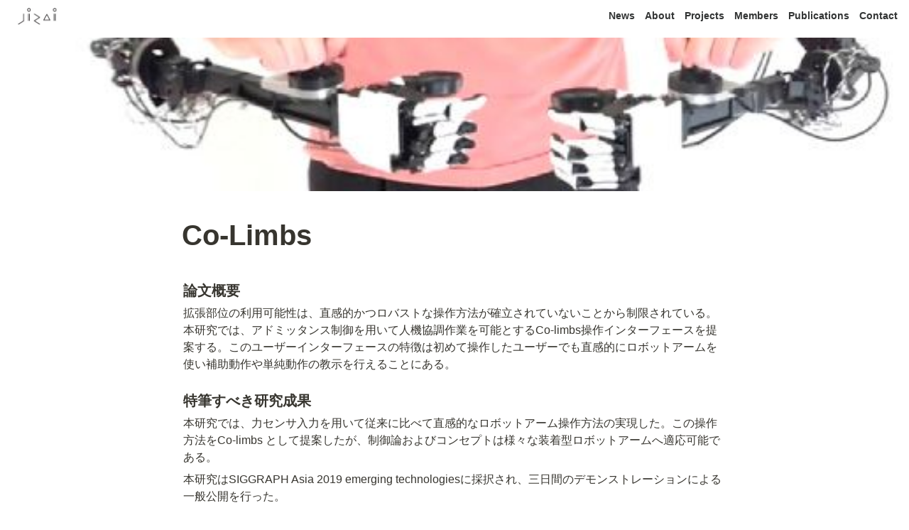

--- FILE ---
content_type: text/html; charset=utf-8
request_url: https://jizai-body.com/f25fa171b2e94475ad2e93fa6be16d9c
body_size: 24766
content:
<!DOCTYPE html><html lang="ja"><head><meta charSet="utf-8" data-next-head=""/><meta name="viewport" content="width=device-width" data-next-head=""/><script async="" src="https://www.googletagmanager.com/gtag/js?id=G-JG8LCSQN2L" data-next-head=""></script><script data-next-head="">
  window.dataLayer = window.dataLayer || [];
  function gtag(){dataLayer.push(arguments);}
  gtag('js', new Date());

  gtag('config', 'G-JG8LCSQN2L');
</script><meta name="generator" content="Wraptas.com" data-next-head=""/><title data-next-head="">Co-Limbs</title><meta property="og:title" content="Co-Limbs" data-next-head=""/><meta property="og:site_name" content="INAMI JIZAI-BODY PROJECT" data-next-head=""/><meta name="description" content="論⽂概要 拡張部位の利⽤可能性は、直感的かつロバストな操作⽅法が確⽴されていないことから制限されている。本研究では、アドミッタンス制御を⽤いて⼈機協調作業を可能とするCo-limbs操作インターフェースを提案する。このユーザーインターフェースの特徴は初めて操作したユーザーでも直感的にロボットアームを使い補助動作や単純動" data-next-head=""/><meta property="og:description" content="論⽂概要 拡張部位の利⽤可能性は、直感的かつロバストな操作⽅法が確⽴されていないことから制限されている。本研究では、アドミッタンス制御を⽤いて⼈機協調作業を可能とするCo-limbs操作インターフェースを提案する。このユーザーインターフェースの特徴は初めて操作したユーザーでも直感的にロボットアームを使い補助動作や単純動" data-next-head=""/><meta property="og:url" content="https://jizai-body.com/f25fa171b2e94475ad2e93fa6be16d9c" data-next-head=""/><link rel="canonical" href="https://jizai-body.com/f25fa171b2e94475ad2e93fa6be16d9c" data-next-head=""/><link rel="icon" type="image/gif" href="https://storage.googleapis.com/notionstyles.appspot.com/users/S1ptNrSiX8ZvtyD6iV3V1Gk0rGC2/04c94a83-f373-43d5-a4a4-95b895f6c787.gif" data-next-head=""/><link rel="apple-touch-icon" href="https://storage.googleapis.com/notionstyles.appspot.com/users/S1ptNrSiX8ZvtyD6iV3V1Gk0rGC2/04c94a83-f373-43d5-a4a4-95b895f6c787.gif" sizes="180x180" data-next-head=""/><link type="application/rss+xml" rel="alternate" title="INAMI JIZAI-BODY PROJECT" href="https://jizai-body.com/feed.xml" data-next-head=""/><meta property="og:image" content="https://s3.ap-northeast-1.amazonaws.com/wraptas-prod/inami-erato/f25fa171-b2e9-4475-ad2e-93fa6be16d9c/319b3eb27cead5f74227f4ff30446858.jpeg" data-next-head=""/><meta name="twitter:image" content="https://s3.ap-northeast-1.amazonaws.com/wraptas-prod/inami-erato/f25fa171-b2e9-4475-ad2e-93fa6be16d9c/319b3eb27cead5f74227f4ff30446858.jpeg" data-next-head=""/><meta name="thumbnail" content="https://s3.ap-northeast-1.amazonaws.com/wraptas-prod/inami-erato/f25fa171-b2e9-4475-ad2e-93fa6be16d9c/319b3eb27cead5f74227f4ff30446858.jpeg" data-next-head=""/><meta property="og:image:width" content="1200" data-next-head=""/><meta property="og:image:height" content="630" data-next-head=""/><meta property="og:type" content="website" data-next-head=""/><meta name="twitter:card" content="summary_large_image" data-next-head=""/><link rel="stylesheet preload" href="/styles/styles.css?yUVbFlJX5B_EQdwPgR-NX" as="style" data-next-head=""/><link rel="stylesheet preload" href="/styles/global.css?yUVbFlJX5B_EQdwPgR-NX" as="style" data-next-head=""/><link href="/api/style?siteid=inami-erato&amp;updated=1657234669117" rel="stylesheet preload" as="style" data-next-head=""/><style></style><link data-next-font="" rel="preconnect" href="/" crossorigin="anonymous"/><link rel="preload" href="/_next/static/css/e412166e9eecb4db.css" as="style"/><link rel="stylesheet" href="/_next/static/css/e412166e9eecb4db.css" data-n-g=""/><link rel="preload" href="/_next/static/css/dd42846f82cfe0b2.css" as="style"/><link rel="stylesheet" href="/_next/static/css/dd42846f82cfe0b2.css"/><noscript data-n-css=""></noscript><script defer="" nomodule="" src="/_next/static/chunks/polyfills-42372ed130431b0a.js"></script><script defer="" src="/_next/static/chunks/ff393d78.f2e4ce642b58e98a.js"></script><script defer="" src="/_next/static/chunks/3dd664d2.51690c38387c8271.js"></script><script defer="" src="/_next/static/chunks/7e42aecb.94f8c450c54b9556.js"></script><script defer="" src="/_next/static/chunks/454e6ae6.f9e6837f0b34d7f7.js"></script><script defer="" src="/_next/static/chunks/857105ed.35c53b98cd9ba480.js"></script><script defer="" src="/_next/static/chunks/1366.ab798d20aed295d8.js"></script><script defer="" src="/_next/static/chunks/830.bc3382824a52266d.js"></script><script defer="" src="/_next/static/chunks/2078.32e8df7ec83c93f3.js"></script><script defer="" src="/_next/static/chunks/9112.1616682e0188333d.js"></script><script defer="" src="/_next/static/chunks/8736.b4d89b9910a98637.js"></script><script defer="" src="/_next/static/chunks/3246.db091fda18b3b6a7.js"></script><script defer="" src="/_next/static/chunks/4134.b816df37cb03d6a7.js"></script><script src="/_next/static/chunks/webpack-7db48c7da1e6a3d9.js" defer=""></script><script src="/_next/static/chunks/framework-a676db37b243fc59.js" defer=""></script><script src="/_next/static/chunks/main-8f677ba50a316bab.js" defer=""></script><script src="/_next/static/chunks/pages/_app-71bb7b06ad621944.js" defer=""></script><script src="/_next/static/chunks/8645-96c4a1f21df67ab9.js" defer=""></script><script src="/_next/static/chunks/834-ae655d4283a6ac90.js" defer=""></script><script src="/_next/static/chunks/pages/%5B...slug%5D-dede44c15ff13ebd.js" defer=""></script><script src="/_next/static/yUVbFlJX5B_EQdwPgR-NX/_buildManifest.js" defer=""></script><script src="/_next/static/yUVbFlJX5B_EQdwPgR-NX/_ssgManifest.js" defer=""></script></head><body><div id="__next"><div class="lang-ja notion page page_id-f25fa171b2e94475ad2e93fa6be16d9c page-f25fa171b2e94475ad2e93fa6be16d9c pageMap__top_projects_0eee204247554917a195ae47f62b6597_f25fa171b2e94475ad2e93fa6be16d9c" data-site-id="inami-erato" data-page-id="f25fa171b2e94475ad2e93fa6be16d9c" data-pagedepth="4" data-pagetype="page" data-section-separate="false"><header class="header"><div class="header__contentsWrapper"><div class="header__logoArea"><a class="header__link" id="header-logo" href="/"><img src="https://storage.googleapis.com/notionstyles.appspot.com/users/S1ptNrSiX8ZvtyD6iV3V1Gk0rGC2/59437132-4ded-4125-8297-6a66a80adfe0.jpg" class="header__img" alt="INAMI JIZAI-BODY PROJECT" height="24" width="auto"/></a></div><div class="header__btns"><a class="header__btn" href="/29e08e0b0c434ac9b0ece2a65b5f1cae" target="" id="header-link-0">News</a><a class="header__btn" href="/698fa53efd5049069e1857c2bdf62869" target="" id="header-link-1">About</a><a class="header__btn" href="/0dd1e12798bd4e998a25d79912d1a112" target="" id="header-link-2">Projects</a><a class="header__btn" href="/57f2df6cfde5469d8edd684cfdd4cd36" target="" id="header-link-3">Members</a><a class="header__btn" href="/4f555112d5924c8c9cb13add8f74cddf" target="" id="header-link-4">Publications</a><a class="header__btn" href="/fb279b00d69a499e960a930af2859472" target="" id="header-link-5">Contact</a></div><button id="header-btn-menu" aria-label="メニュー" aria-haspopup="menu" aria-expanded="false" aria-controls="headerMenu" class="header__menuOpenBtn"><svg viewBox="0 0 512 512"><g><rect y="20" width="512" height="60"></rect><rect y="220" width="512" height="60"></rect><rect y="420" width="512" height="60"></rect></g></svg></button><div id="headerMenu" class="header__menu" tabindex="-1"><div class="header__menuWrapper"><a class="header__menuBtn" href="/29e08e0b0c434ac9b0ece2a65b5f1cae" target="" id="header-menu-link-0">News</a><a class="header__menuBtn" href="/698fa53efd5049069e1857c2bdf62869" target="" id="header-menu-link-1">About</a><a class="header__menuBtn" href="/0dd1e12798bd4e998a25d79912d1a112" target="" id="header-menu-link-2">Projects</a><a class="header__menuBtn" href="/57f2df6cfde5469d8edd684cfdd4cd36" target="" id="header-menu-link-3">Members</a><a class="header__menuBtn" href="/4f555112d5924c8c9cb13add8f74cddf" target="" id="header-menu-link-4">Publications</a><a class="header__menuBtn" href="/fb279b00d69a499e960a930af2859472" target="" id="header-menu-link-5">Contact</a><button id="header-btn-close" aria-label="メニューを閉じる" class="header__menuCloseBtn"><svg viewBox="0 0 329 329"><g><path d="m194.800781 164.769531 128.210938-128.214843c8.34375-8.339844 8.34375-21.824219 0-30.164063-8.339844-8.339844-21.824219-8.339844-30.164063 0l-128.214844 128.214844-128.210937-128.214844c-8.34375-8.339844-21.824219-8.339844-30.164063 0-8.34375 8.339844-8.34375 21.824219 0 30.164063l128.210938 128.214843-128.210938 128.214844c-8.34375 8.339844-8.34375 21.824219 0 30.164063 4.15625 4.160156 9.621094 6.25 15.082032 6.25 5.460937 0 10.921875-2.089844 15.082031-6.25l128.210937-128.214844 128.214844 128.214844c4.160156 4.160156 9.621094 6.25 15.082032 6.25 5.460937 0 10.921874-2.089844 15.082031-6.25 8.34375-8.339844 8.34375-21.824219 0-30.164063zm0 0"></path></g></svg></button></div></div></div></header><img class="coverImage" src="https://s3.ap-northeast-1.amazonaws.com/wraptas-prod/inami-erato/f25fa171-b2e9-4475-ad2e-93fa6be16d9c/319b3eb27cead5f74227f4ff30446858.jpeg" alt="" style="object-position:center 88.4%"/><div class="container"><main class="contents no-icon" data-block-id="f25fa171-b2e9-4475-ad2e-93fa6be16d9c" id="block-f25fa171b2e94475ad2e93fa6be16d9c"><section class="titleSection"><div class="titleSection__contentsWrapper"><h1 class="title">Co-Limbs</h1><div class="pageDatetime"><time class="pageDatetime__created" itemProp="dateCreated datePublished" dateTime="2022-10-25T07:18:29.071Z"><span class="pageDatetime__created__day">2022/10/25</span><span class="pageDatetime__created__time"> 16:18</span></time><time class="pageDatetime__edited" itemProp="dateModified" dateTime="2022-10-25T07:18:29.071Z"><span class="pageDatetime__edited__day">2022/10/25</span><span class="pageDatetime__edited__time"> 16:18</span></time></div></div></section><div class="notion-collection-row-wrapper"></div><h3 class="notion-h3" data-block-id="3e1ac7f4-fc6e-4db8-8a75-9675666283c1" id="block-3e1ac7f4fc6e4db88a759675666283c1"><a class="notion-hash-link" href="#3e1ac7f4fc6e4db88a759675666283c1" title="論⽂概要"><svg viewBox="0 0 16 16" width="16" height="16"><path fill-rule="evenodd" d="M7.775 3.275a.75.75 0 001.06 1.06l1.25-1.25a2 2 0 112.83 2.83l-2.5 2.5a2 2 0 01-2.83 0 .75.75 0 00-1.06 1.06 3.5 3.5 0 004.95 0l2.5-2.5a3.5 3.5 0 00-4.95-4.95l-1.25 1.25zm-4.69 9.64a2 2 0 010-2.83l2.5-2.5a2 2 0 012.83 0 .75.75 0 001.06-1.06 3.5 3.5 0 00-4.95 0l-2.5 2.5a3.5 3.5 0 004.95 4.95l1.25-1.25a.75.75 0 00-1.06-1.06l-1.25 1.25a2 2 0 01-2.83 0z"></path></svg></a><b><b>論⽂概要</b></b></h3><div class="notion-text" data-block-id="e332900e-f6e4-4625-802a-5b6acc8ed71c" id="block-e332900ef6e44625802a5b6acc8ed71c"><span>拡張部位の利⽤可能性は、直感的かつロバストな操作⽅法が確⽴されていないことから制限されている。本研究では、アドミッタンス制御を⽤いて⼈機協調作業を可能とするCo-limbs操作インターフェースを提案する。このユーザーインターフェースの特徴は初めて操作したユーザーでも直感的にロボットアームを使い補助動作や単純動作の教⽰を⾏えることにある。</span></div><h3 class="notion-h3" data-block-id="17681c8c-23b2-4719-876e-8fb144a25c60" id="block-17681c8c23b24719876e8fb144a25c60"><a class="notion-hash-link" href="#17681c8c23b24719876e8fb144a25c60" title="特筆すべき研究成果"><svg viewBox="0 0 16 16" width="16" height="16"><path fill-rule="evenodd" d="M7.775 3.275a.75.75 0 001.06 1.06l1.25-1.25a2 2 0 112.83 2.83l-2.5 2.5a2 2 0 01-2.83 0 .75.75 0 00-1.06 1.06 3.5 3.5 0 004.95 0l2.5-2.5a3.5 3.5 0 00-4.95-4.95l-1.25 1.25zm-4.69 9.64a2 2 0 010-2.83l2.5-2.5a2 2 0 012.83 0 .75.75 0 001.06-1.06 3.5 3.5 0 00-4.95 0l-2.5 2.5a3.5 3.5 0 004.95 4.95l1.25-1.25a.75.75 0 00-1.06-1.06l-1.25 1.25a2 2 0 01-2.83 0z"></path></svg></a><b><b>特筆すべき研究成果</b></b></h3><div class="notion-text" data-block-id="526b2222-18c6-42df-8532-f2d96b8b0f42" id="block-526b222218c642df8532f2d96b8b0f42"><span>本研究では、⼒センサ⼊⼒を⽤いて従来に⽐べて直感的なロボットアーム操作⽅法の実現した。この操作⽅法をCo-limbs として提案したが、制御論およびコンセプトは様々な装着型ロボットアームへ適応可能である。</span></div><div class="notion-text" data-block-id="505cff97-e76c-498f-9191-9fbd7041be77" id="block-505cff97e76c498f91919fbd7041be77"><span>本研究はSIGGRAPH Asia 2019 emerging technologiesに採択され、三⽇間のデモンストレーションによる⼀般公開を⾏った。</span></div><h3 class="notion-h3" data-block-id="04fa6104-492d-4d26-82e3-17b445d51941" id="block-04fa6104492d4d2682e317b445d51941"><a class="notion-hash-link" href="#04fa6104492d4d2682e317b445d51941" title="今後の展望・応⽤＋社会実装の可能性"><svg viewBox="0 0 16 16" width="16" height="16"><path fill-rule="evenodd" d="M7.775 3.275a.75.75 0 001.06 1.06l1.25-1.25a2 2 0 112.83 2.83l-2.5 2.5a2 2 0 01-2.83 0 .75.75 0 00-1.06 1.06 3.5 3.5 0 004.95 0l2.5-2.5a3.5 3.5 0 00-4.95-4.95l-1.25 1.25zm-4.69 9.64a2 2 0 010-2.83l2.5-2.5a2 2 0 012.83 0 .75.75 0 001.06-1.06 3.5 3.5 0 00-4.95 0l-2.5 2.5a3.5 3.5 0 004.95 4.95l1.25-1.25a.75.75 0 00-1.06-1.06l-1.25 1.25a2 2 0 01-2.83 0z"></path></svg></a><b><b>今後の展望・応⽤＋社会実装の可能性</b></b></h3><div class="notion-text" data-block-id="c7735216-a569-42f0-bd1e-569b55c410ba" id="block-c7735216a56942f0bd1e569b55c410ba"><span>ロボットアームとその原動⼒の軽量化が進んだ未来では、⽇常的にアームを装着して⾏動する⼈も増えるであろう。その際、本研究の提案⼿法のユーザーインタフェースを使えば、どのような⼈でもパワーアシストアームの操作が可能なる。例えば、荷物持ちの補助、⾼齢者の⾝体の震えなどを抑制した⼿先での作業、繰り返し作業の効率的などに利⽤できる。</span></div><h3 class="notion-h3" data-block-id="4d30b64b-1a08-4cdf-880e-6c5ce9e17fb7" id="block-4d30b64b1a084cdf880e6c5ce9e17fb7"><a class="notion-hash-link" href="#4d30b64b1a084cdf880e6c5ce9e17fb7" title="主要成果論⽂"><svg viewBox="0 0 16 16" width="16" height="16"><path fill-rule="evenodd" d="M7.775 3.275a.75.75 0 001.06 1.06l1.25-1.25a2 2 0 112.83 2.83l-2.5 2.5a2 2 0 01-2.83 0 .75.75 0 00-1.06 1.06 3.5 3.5 0 004.95 0l2.5-2.5a3.5 3.5 0 00-4.95-4.95l-1.25 1.25zm-4.69 9.64a2 2 0 010-2.83l2.5-2.5a2 2 0 012.83 0 .75.75 0 001.06-1.06 3.5 3.5 0 00-4.95 0l-2.5 2.5a3.5 3.5 0 004.95 4.95l1.25-1.25a.75.75 0 00-1.06-1.06l-1.25 1.25a2 2 0 01-2.83 0z"></path></svg></a><b><b>主要成果論⽂</b></b></h3><div class="notion-text" data-block-id="f412ce19-6fdf-4e06-af8b-8034f6fea9c8" id="block-f412ce196fdf4e06af8b8034f6fea9c8"><span>Guillaume Gourmelen, Adrien Verhulst, Benjamin Navarro, Tomoya Sasaki, Ganesh Gowrishankar, and Masahiko Inami, SIGGRAPH Asia 2019 Emerging Technologies (SA &#x27;19), ⼝頭, Brisbane/Australia. DOI: </span><a target="_blank" rel="noopener noreferrer" class="notion-link" href="https://doi.org/10.1145/3355049.3360526">https://doi.org/10.1145/3355049.3360526</a><span>
.</span></div></main><footer class="footer"><div class="footer__contentsWrapper"><div class="notion-blank" data-block-id="d3d1f202-bf2d-4bf9-ba59-e0e91b0d6286" id="block-d3d1f202bf2d4bf9ba59e0e91b0d6286"> </div><div class="notion-text" data-block-id="033cf1c3-6fca-4d84-9455-5409fb101c08" id="block-033cf1c36fca4d8494555409fb101c08"><b>📱</b><span>｜</span><a target="_blank" rel="noopener noreferrer" class="notion-link" href="https://twitter.com/inami_erato"><b>💬</b></a><a target="_blank" rel="noopener noreferrer" class="notion-link" href="https://twitter.com/jizai_body"> Twitter</a><a target="_blank" rel="noopener noreferrer" class="notion-link" href="https://twitter.com/inami_erato"><b> </b></a><b>/</b><a target="_blank" rel="noopener noreferrer" class="notion-link" href="https://www/instagram.com/jizai_body"><b> 📸 </b></a><a target="_blank" rel="noopener noreferrer" class="notion-link" href="https://www.instagram.com/jizai_body">Instagram</a><b> / </b><a target="_blank" rel="noopener noreferrer" class="notion-link" href="https://www.youtube.com/channel/UC-5FJ7jtGS_Mcq0u-OBDrRA"><b>📺</b></a><a target="_blank" rel="noopener noreferrer" class="notion-link" href="https://www.youtube.com/channel/UC-5FJ7jtGS_Mcq0u-OBDrRA">Youtube</a></div><div class="notion-text" data-block-id="5f47083a-ea32-49f6-8cca-05b83d2766dc" id="block-5f47083aea3249f68cca05b83d2766dc"><span>📩｜</span><a target="_blank" rel="noopener noreferrer" class="notion-link" href="https://forms.gle/S7DNrPgwjTJV63xF6">お問い合わせ</a></div><div class="notion-text" data-block-id="76a07717-48b7-4bff-b539-487cf181a313" id="block-76a0771748b74bffb539487cf181a313"><span>⚡ | </span><a class="notion-link" href="/about">ABOUT</a><span> / </span><a class="notion-link" href="/projects">PROJECTS</a><span> / </span><a class="notion-link" href="/members">MEMBERS</a><span> / </span><a class="notion-link" href="/9458d297d0564dd9a2a593e0e224b1d0">PUBLICATION</a><span> / </span><a class="notion-link" href="/45a8848c143b4327b0dcffcb332a90c8">NEWS&amp;MEDIA</a><span> /</span></div><div class="notion-text" data-block-id="b0cb22f8-25ff-4ead-beb2-312374f06ca2" id="block-b0cb22f825ff4eadbeb2312374f06ca2"><span>🎓 | </span><a target="_blank" rel="noopener noreferrer" class="notion-link" href="https://www.jst.go.jp/erato/">ERATO</a><span> / </span><a target="_blank" rel="noopener noreferrer" class="notion-link" href="https://www.jst.go.jp/">JST</a><span> / </span><a target="_blank" rel="noopener noreferrer" class="notion-link" href="https://www.rcast.u-tokyo.ac.jp/ja/index.html">東大先端研</a><span> / </span><a target="_blank" rel="noopener noreferrer" class="notion-link" href="https://www.u-tokyo.ac.jp/ja/index.html">東京大学</a><span> / </span><a target="_blank" rel="noopener noreferrer" class="notion-link" href="https://www.waseda.jp/top/">早稲田大学</a><span> / </span><a target="_blank" rel="noopener noreferrer" class="notion-link" href="https://www.keio.ac.jp/ja/">慶應義塾大学</a><span> / </span><a target="_blank" rel="noopener noreferrer" class="notion-link" href="https://www.tut.ac.jp/">豊橋技術科学大学</a><span> / </span><a target="_blank" rel="noopener noreferrer" class="notion-link" href="https://www.uec.ac.jp/">電気通信大学</a><span> / </span><a target="_blank" rel="noopener noreferrer" class="notion-link" href="https://www.cnrs.fr/">CNRS</a><span> /</span><a target="_blank" rel="noopener noreferrer" class="notion-link" href="https://jizaie.co.jp/">JIZAIE</a></div><div class="notion-text" data-block-id="1073ec43-b900-4a19-a904-5459aaf3c4d1" id="block-1073ec43b9004a19a9045459aaf3c4d1"><a target="_blank" rel="noopener noreferrer" class="notion-link" href="https://lets-emoji.com/robot-face-emoji/"><b>🤖</b></a><span> | </span><a target="_blank" rel="noopener noreferrer" class="notion-link" href="https://jizai-arms.com">自在肢</a></div><div class="notion-row" data-block-id="22beae6f-d7d8-4650-be89-107b70137925" id="block-22beae6fd7d84650be89107b70137925" data-column-num="3"><div class="notion-column" style="width:calc((100% - var(--column--space) * 2) * 0.33333333333333337)" data-block-id="1cc97204-1ec9-41fd-94cd-f1d7353f8f70" id="block-1cc972041ec941fd94cdf1d7353f8f70"><div class="notion-blank" data-block-id="05827a85-1f6f-4683-ba56-2419a5d75ae7" id="block-05827a851f6f4683ba562419a5d75ae7"> </div></div><div class="notion-spacer"></div><div class="notion-column" style="width:calc((100% - var(--column--space) * 2) * 0.33333333333333337)" data-block-id="b59b94eb-5407-471e-8001-d6d18b5369e3" id="block-b59b94eb5407471e8001d6d18b5369e3"><div class="notion-text" data-block-id="1c58141c-7c00-4fcb-819a-9158a103d3e1" id="block-1c58141c7c004fcb819a9158a103d3e1"><span class="notion-gray">© Inami Jizai Body Project</span></div></div><div class="notion-spacer"></div><div class="notion-column" style="width:calc((100% - var(--column--space) * 2) * 0.3333333333333333)" data-block-id="9ea1220b-3b44-4e3d-aafb-1f93b8cb7fbd" id="block-9ea1220b3b444e3daafb1f93b8cb7fbd"><div class="notion-blank" data-block-id="111cb8af-bf2b-4c6c-9ccf-d77a1c792200" id="block-111cb8afbf2b4c6c9ccfd77a1c792200"> </div></div><div class="notion-spacer"></div></div><div class="notion-blank" data-block-id="25d304f7-7d47-4032-8f00-381e6cd68e59" id="block-25d304f77d4740328f00381e6cd68e59"> </div></div></footer></div></div></div><script id="__NEXT_DATA__" type="application/json">{"props":{"pageProps":{"siteData":{"topPageUrl":"https://discovered-situation-821.notion.site/INAMI-JIZAI-BODY-PROJECT-2ea56722b49c46e682e1836af40f4d7b","topPageSpaceId":"501154c2-3316-4543-b6e6-91229923362a","siteName":"INAMI JIZAI-BODY PROJECT","uid":"S1ptNrSiX8ZvtyD6iV3V1Gk0rGC2","id":"inami-erato","createdAt":1648531279648,"footerPageUrl":"https://www.notion.so/ae6f2015f3c342da9b408066a3726ed2","isHiddenHeaderBreadcrumb":true,"isShowBreadcrumb":false,"isHiddenCollectionSearch":true,"domain":"jizai-body.com","cssWriting":"\n/* ブックマーク画像をスマホでも表示 */\n@media (max-width: 640px) {\n  .notion-bookmark-image {\n    display: block;\n  }\n}\n\n\n/* フッターの色 */\nfooter{\nbackground-color:#000000; /* 背景色のコード */\n}\n\nfooter{\n    color: #FFFFFF; /* 文字色のコード */\n}\n\nhtml {\noverflow: auto;\n}\n\nbody{\noverflow: hidden; /*はみ出た部分をどうするか*/\n}\n\nfooter{\nmargin: 0 -200%; /* マージンを追記 */\npadding: 0 200%; /* マージンで横にはみ出した部分を戻す */\n}\n\nfooter {\nfont-size:0.85em;\n}\n\n\n\n.notion-gallery .notion-collection-card {\n    transition: all .2s ease !important;\n    box-shadow: 0px 8px 24px 0 rgb(0 0 7 / 8%) !important;\n    border-radius: 20px !important;\n}\n.notion-gallery .notion-collection-card:hover {\n    transform: scale(1.04) !important;\n}\n.notion-gallery .notion-collection-card-cover {\n    height: 200px !important;\n}\n.notion-gallery .notion-collection-card-cover img {\n    border-radius: 20px 20px 0 0;\n}\n.notion-gallery .notion-collection-card-body {\n    padding: 12px 16px 18px;\n}\n\n\n}\n\n.coverImage {\n  height: auto;\n  max-width: 800px;\n}\n\n\n/* PC表示 */\n.page-_top .coverImage {\n  height: 400px\n}\n/* スマートフォン表示 */\n@media (max-width: 640px) {\n  .page-_top .coverImage {\n    height: 150px;\n  }\n}","header__btns":[{"text":"News","url":"/29e08e0b0c434ac9b0ece2a65b5f1cae"},{"text":"About","url":"/698fa53efd5049069e1857c2bdf62869"},{"text":"Projects","url":"/0dd1e12798bd4e998a25d79912d1a112"},{"text":"Members","url":"/57f2df6cfde5469d8edd684cfdd4cd36"},{"text":"Publications","url":"/4f555112d5924c8c9cb13add8f74cddf"},{"text":"Contact","url":"/fb279b00d69a499e960a930af2859472"}],"injectHtml":"\u003c!-- Global site tag (gtag.js) - Google Analytics --\u003e\n\u003cscript async src=\"https://www.googletagmanager.com/gtag/js?id=G-JG8LCSQN2L\"\u003e\u003c/script\u003e\n\u003cscript\u003e\n  window.dataLayer = window.dataLayer || [];\n  function gtag(){dataLayer.push(arguments);}\n  gtag('js', new Date());\n\n  gtag('config', 'G-JG8LCSQN2L');\n\u003c/script\u003e","injectHtml__body":"","pageLevelToIncludeInFeed":"1","updatedAt":1657234669117,"slugsWithMeta":{"news":{"ogImage":"https://storage.googleapis.com/notionstyles.appspot.com/users/S1ptNrSiX8ZvtyD6iV3V1Gk0rGC2/9726bcc6-31a6-4c20-a21b-596f6e23b330.png","notionPageUrl":"https://www.notion.so/News-29e08e0b0c434ac9b0ece2a65b5f1cae"},"projects":{"ogImage":"https://storage.googleapis.com/notionstyles.appspot.com/users/S1ptNrSiX8ZvtyD6iV3V1Gk0rGC2/e8fd5183-0760-4634-9fbd-2cd4201c1ceb.png","notionPageUrl":"https://www.notion.so/Projects-0dd1e12798bd4e998a25d79912d1a112"},"members":{"ogImage":"https://storage.googleapis.com/notionstyles.appspot.com/users/S1ptNrSiX8ZvtyD6iV3V1Gk0rGC2/f691a5a8-b33e-4d1e-86e7-2fc1f79df0a0.png","notionPageUrl":"https://www.notion.so/Members-57f2df6cfde5469d8edd684cfdd4cd36"},"contact":{"notionPageUrl":"https://www.notion.so/Contact-fb279b00d69a499e960a930af2859472"},"jizaibody_miraikan2022":{"notionPageUrl":"https://www.notion.so/8dee159dd54e4373bda5f763b0838282"},"publication":{"ogImage":"https://storage.googleapis.com/notionstyles.appspot.com/users/S1ptNrSiX8ZvtyD6iV3V1Gk0rGC2/fa20f26a-05c3-4851-bab3-9a1e690b010a.png","notionPageUrl":"https://www.notion.so/Publication-4f555112d5924c8c9cb13add8f74cddf"},"about":{"ogImage":"https://storage.googleapis.com/notionstyles.appspot.com/users/S1ptNrSiX8ZvtyD6iV3V1Gk0rGC2/3b154144-c3cb-4c47-bb83-17dd27b41dfe.png","notionPageUrl":"https://www.notion.so/About-698fa53efd5049069e1857c2bdf62869"}},"siteIcon":"https://storage.googleapis.com/notionstyles.appspot.com/users/S1ptNrSiX8ZvtyD6iV3V1Gk0rGC2/04c94a83-f373-43d5-a4a4-95b895f6c787.gif","siteLogo":"https://storage.googleapis.com/notionstyles.appspot.com/users/S1ptNrSiX8ZvtyD6iV3V1Gk0rGC2/59437132-4ded-4125-8297-6a66a80adfe0.jpg","databaseContentsDisplayAll":true},"pageRecordMap":{"block":{"f25fa171-b2e9-4475-ad2e-93fa6be16d9c":{"value":{"id":"f25fa171-b2e9-4475-ad2e-93fa6be16d9c","version":5,"type":"page","properties":{"lGCl":[["グループ横断"]],"q}rx":[["An Intuitive Collaborative Control for Wearable Robotic Arms"]],"title":[["Co-Limbs",[["b"],["b"]]]]},"content":["3e1ac7f4-fc6e-4db8-8a75-9675666283c1","e332900e-f6e4-4625-802a-5b6acc8ed71c","17681c8c-23b2-4719-876e-8fb144a25c60","526b2222-18c6-42df-8532-f2d96b8b0f42","505cff97-e76c-498f-9191-9fbd7041be77","04fa6104-492d-4d26-82e3-17b445d51941","c7735216-a569-42f0-bd1e-569b55c410ba","4d30b64b-1a08-4cdf-880e-6c5ce9e17fb7","f412ce19-6fdf-4e06-af8b-8034f6fea9c8"],"format":{"page_cover":"https://s3.ap-northeast-1.amazonaws.com/wraptas-prod/inami-erato/f25fa171-b2e9-4475-ad2e-93fa6be16d9c/319b3eb27cead5f74227f4ff30446858.jpeg","card_cover_position":1,"copied_from_pointer":{"id":"8c548c76-c372-4a9c-8c2c-d994f47b5964","table":"block","spaceId":"501154c2-3316-4543-b6e6-91229923362a"},"page_cover_position":0.116},"created_time":1666682309071,"last_edited_time":1666682309071,"parent_id":"d85a4f35-639f-478a-bb45-16c9e8a93290","parent_table":"collection","alive":true,"copied_from":"8c548c76-c372-4a9c-8c2c-d994f47b5964","file_ids":["1b4f1c52-003e-4f39-bf35-c6fa26e0cd0d"],"space_id":"501154c2-3316-4543-b6e6-91229923362a","crdt_format_version":1,"crdt_data":{"title":{"r":"fL7XNJUAVfGG_rRZ-9vaTA,\"start\",\"end\"","n":{"fL7XNJUAVfGG_rRZ-9vaTA,\"start\",\"end\"":{"s":{"x":"fL7XNJUAVfGG_rRZ-9vaTA","i":[{"t":"s"},{"t":"t","i":["vYJ8vph5yHxc",1],"o":"start","l":8,"c":"Co-Limbs","b":[{"t":"a","x":"fL7XNJUAVfGG_rRZ-9vaTA","l":"","i":["vYJ8vph5yHxc",9],"s":{"i":["vYJ8vph5yHxc",1],"a":"b"},"e":{"i":"end","a":"b"},"a":["b"]}]},{"t":"e","b":[]}],"l":""},"c":[]}}}}},"role":"reader"},"0eee2042-4755-4917-a195-ae47f62b6597":{"value":{"id":"0eee2042-4755-4917-a195-ae47f62b6597","version":34,"type":"collection_view","view_ids":["5bc45257-f0fd-481f-8eff-e83283dde642"],"collection_id":"d85a4f35-639f-478a-bb45-16c9e8a93290","format":{"collection_pointer":{"id":"d85a4f35-639f-478a-bb45-16c9e8a93290","table":"collection","spaceId":"501154c2-3316-4543-b6e6-91229923362a"}},"created_time":1647954356582,"last_edited_time":1666682280000,"parent_id":"0dd1e127-98bd-4e99-8a25-d79912d1a112","parent_table":"block","alive":true,"space_id":"501154c2-3316-4543-b6e6-91229923362a","crdt_format_version":1,"crdt_data":{"title":{"r":"aumTDlQ21dBX4B6InWtC6A,\"start\",\"end\"","n":{"aumTDlQ21dBX4B6InWtC6A,\"start\",\"end\"":{"s":{"x":"aumTDlQ21dBX4B6InWtC6A","i":[{"t":"s"},{"t":"e"}],"l":""},"c":[]}}}}},"role":"reader"},"0dd1e127-98bd-4e99-8a25-d79912d1a112":{"value":{"id":"0dd1e127-98bd-4e99-8a25-d79912d1a112","version":181,"type":"page","properties":{"title":[["Projects"]]},"content":["a597462c-7342-44fe-84da-0fd47156aa89","7a107d25-5959-4c99-9704-375c2f72a5fd","c9e076d7-60c9-4428-b7f1-1aedb9f381f9","7ff02693-d00b-4951-be1a-1c76e875e967","0f0d59ab-7b58-45a8-961e-1bd20dc021c0","dac4523e-4fca-48ed-93e2-3542cf20e97c","d85948ad-1410-436c-88c1-3f771f2a0217","0eee2042-4755-4917-a195-ae47f62b6597","563fec4f-f3a2-4b97-8d97-b0cee6ac1e65","bc2f3e21-1166-4590-94a4-ace6b6f9351d","82023321-4792-4447-83bb-0b237e9b78e3","01785f03-d049-4e6b-811c-fe0ed49bc722","6a14c6b8-92dc-45a4-9db9-f26d9cd68362","b6917cdc-9fc0-4103-8317-ecd73f2e16d9","fecb3860-b8b3-4d2c-9bb9-bbabe481ec26","e408c9d6-08ad-42f9-9952-2f9271a33dfa","a0e40935-fc8d-4801-a6bd-99e38142c941","de72f465-4c2f-4c9e-9bc4-e795429b1691","6a241745-b446-4364-9659-c64dedafa70f","633e9a88-aef2-4687-b750-725def9e42f4","c371f859-872b-47ca-a81e-fd7e05e5ded1","4ca7adc8-752d-4445-84ab-8fbd9e5b1403","d799f425-b8bf-47af-aa35-99c0d8d51443","dd87cb51-6e9a-4677-8025-c555c518cde6","7a4ba68d-083e-4a93-a9ec-643208366015","c72416b3-ce28-4ec4-873b-ee4616e8301d","21b1d9ee-63b5-474b-bada-7586523d715f","33e18222-9e44-400c-a683-427cd67fca9a","de7bf0fc-1c96-4970-aa89-ca81e0f633e2","7b872285-cd94-4a5e-b6ba-a8b73ba0a105","ba99425a-7272-4bd1-814f-5ba05faaafb1","6a60ffe6-b767-421f-8bea-5d94614503c1","9aec8296-6c52-43a7-8ad0-5fcbea12c46d","e9f21040-d26e-43e8-bb93-275e8a00be74","9a457851-8227-49ca-af97-a1a7727fd87c","e86889df-b7ef-44cd-8d62-723169393ab2","0a143aff-2534-4761-b6c2-fe6fc32a491c","3599be09-e5a9-4394-bc4c-42ee1d436d69","a28d3e53-f5d0-4665-b41a-cb0a8d345754","48eb9f46-bcba-4929-ab17-a732786988da","4336fc24-461b-4884-8e6c-296eb21fabd0","54a7b14c-3e4e-4138-ae3b-67d5bf8a6eab","28f7fab7-9c98-47e7-be10-75e27c225882","9b37a601-e79e-423b-915b-d4d1f8fb8f79","c4006e71-6dff-47cd-86a3-a5fd89cca781"],"format":{"page_icon":"📁","page_cover":"https://images.unsplash.com/photo-1618022325802-7e5e732d97a1?ixlib=rb-1.2.1\u0026q=85\u0026fm=jpg\u0026crop=entropy\u0026cs=srgb","page_cover_position":0.5},"created_time":1647954213312,"last_edited_time":1662558660000,"parent_id":"2ea56722-b49c-46e6-82e1-836af40f4d7b","parent_table":"block","alive":true,"space_id":"501154c2-3316-4543-b6e6-91229923362a"},"role":"reader"},"2ea56722-b49c-46e6-82e1-836af40f4d7b":{"value":{"id":"2ea56722-b49c-46e6-82e1-836af40f4d7b","version":625,"type":"page","properties":{"title":[["INAMI JIZAI-BODY PROJECT"]]},"content":["800393b8-af9d-42d8-8557-c9694ed0afd3","49378877-197a-4ca3-8127-c8663f5d5359","d0203831-d887-410e-8a59-25a2b9188da3","1e794347-365c-432c-bdc7-34cf7dca2c06","e94cc512-d263-44ba-b161-7810898f4216","c6ff88be-72d1-41de-82b0-31ad168ef3d5","604ab4a5-e00f-4d16-9bd6-eac78da82e5d","a140fd11-c8cc-45e6-bc9f-0ee72576aa93","9f8f035e-f827-4fbc-a8bc-413a929e3447","997f2a26-f3ac-428c-96eb-7ca33f432c0d","29e08e0b-0c43-4ac9-b0ec-e2a65b5f1cae","698fa53e-fd50-4906-9e18-57c2bdf62869","0dd1e127-98bd-4e99-8a25-d79912d1a112","57f2df6c-fde5-469d-8edd-684cfdd4cd36","4f555112-d592-4c8c-9cb1-3add8f74cddf","fb279b00-d69a-499e-960a-930af2859472","e125249d-7e60-4e8e-b3f2-052d7aaf1f86","d5a414c7-07dd-4647-968f-2dc8405c9933","45a8848c-143b-4327-b0dc-ffcb332a90c8","4c08520a-9b77-4f4b-b8dc-9140da2652b0","89f8abf6-8eee-4d7a-8dd0-01159bfb784c","7147bd78-2806-4e01-891e-57546ba56798","df96822b-3a8c-4b13-96b6-1053f2e3ab31","cfd564f8-37a0-4d94-8178-69d95c5a1fe3","a4341be4-bf5e-44dc-8fe6-7714d53830c2","3730c619-7e27-4026-8ba8-44332e5855e0","0280b918-bebd-4c59-8a52-6f33219dfc8d","28301640-a387-4588-8e16-68f8e6afb4b8","80054557-bb19-422d-8bac-2bf6eb8e2a73","11512f53-6886-436b-adbe-917a479197c6","2d40f2e9-c1a8-448b-994b-26225d7fb7d7","16261f66-ac25-4148-977a-fe573e631723","3d5cbce1-4141-495a-b525-56a3fa1c8523","fe31368b-7e90-4741-aa49-6dd02b5eb36e","6e695df7-a9a0-4031-b477-b893083e47b4","578a3e86-4ec9-43c9-9a78-3810adcb6288","a17fc018-fd5d-459f-91d3-4d0a02871a5f","ae6f2015-f3c3-42da-9b40-8066a3726ed2","d3d338d2-03de-4356-8b24-391d3d66f2e6"],"format":{"site_id":"1b5154c2-3316-81ee-9263-00793e6c6402","page_icon":"https://s3.ap-northeast-1.amazonaws.com/wraptas-prod/inami-erato/2ea56722-b49c-46e6-82e1-836af40f4d7b/db3fb6a7444bf09b7e6dea4a464700b3.gif","page_cover":"https://s3.ap-northeast-1.amazonaws.com/wraptas-prod/inami-erato/2ea56722-b49c-46e6-82e1-836af40f4d7b/9ea864a6c8efa2fa81a9ea43ef46d6ef.jpg","page_full_width":false,"page_cover_position":0.8726},"permissions":[{"role":"editor","type":"space_permission"},{"role":"reader","type":"public_permission","is_site":true,"added_timestamp":1648531164981}],"created_time":1647917220000,"last_edited_time":1675221062169,"parent_id":"a6a0e9e8-f833-402c-96db-eba4a7256c05","parent_table":"team","alive":true,"file_ids":["74245b7f-2d01-4047-898b-b424aa50221e","0915ccc1-fd03-46ed-b5d5-af940b30d44f","8c564997-7cc9-49a3-8bd6-f983b0e02d5f","da10f3c6-0629-4e8d-a307-d3bb6eb19269","8bbd677e-4696-4dae-86c8-57eea113bc2d","f2f98234-4fa4-43aa-9eda-0eccc08d128b","f1852be5-bef0-444a-894d-74ddee61ab6a","186b2ce6-b877-4d2d-aacc-cec506b46bad","dba8ee55-4d78-495c-990b-c0e9bc891fca","1b7e1446-92e3-4694-8e52-c5399821848c","83db0558-0ed6-4254-a6b6-cd03347366d1","171ed830-e6e2-4c16-86e4-a75ec1c2025d"],"space_id":"501154c2-3316-4543-b6e6-91229923362a"},"role":"reader"},"3e1ac7f4-fc6e-4db8-8a75-9675666283c1":{"value":{"id":"3e1ac7f4-fc6e-4db8-8a75-9675666283c1","version":2,"type":"sub_sub_header","properties":{"title":[["論⽂概要",[["b"],["b"]]]]},"format":{"copied_from_pointer":{"id":"0c170326-0697-4811-a17e-2cc22ef34bbc","table":"block","spaceId":"501154c2-3316-4543-b6e6-91229923362a"}},"created_time":1666682309071,"last_edited_time":1666682309071,"parent_id":"f25fa171-b2e9-4475-ad2e-93fa6be16d9c","parent_table":"block","alive":true,"copied_from":"0c170326-0697-4811-a17e-2cc22ef34bbc","space_id":"501154c2-3316-4543-b6e6-91229923362a","crdt_format_version":1,"crdt_data":{"title":{"r":"UY6OBAlLazcGvLjwS_2Pww,\"start\",\"end\"","n":{"UY6OBAlLazcGvLjwS_2Pww,\"start\",\"end\"":{"s":{"x":"UY6OBAlLazcGvLjwS_2Pww","i":[{"t":"s"},{"t":"t","i":["hnSpaY1ww_5r",1],"o":"start","l":4,"c":"論⽂概要","b":[{"t":"a","x":"UY6OBAlLazcGvLjwS_2Pww","l":"","i":["hnSpaY1ww_5r",5],"s":{"i":["hnSpaY1ww_5r",1],"a":"b"},"e":{"i":"end","a":"b"},"a":["b"]}]},{"t":"e","b":[]}],"l":""},"c":[]}}}}},"role":"reader"},"e332900e-f6e4-4625-802a-5b6acc8ed71c":{"value":{"id":"e332900e-f6e4-4625-802a-5b6acc8ed71c","version":2,"type":"text","properties":{"title":[["拡張部位の利⽤可能性は、直感的かつロバストな操作⽅法が確⽴されていないことから制限されている。本研究では、アドミッタンス制御を⽤いて⼈機協調作業を可能とするCo-limbs操作インターフェースを提案する。このユーザーインターフェースの特徴は初めて操作したユーザーでも直感的にロボットアームを使い補助動作や単純動作の教⽰を⾏えることにある。"]]},"format":{"copied_from_pointer":{"id":"7921e972-7c74-46f7-b5d0-29ee268274e3","table":"block","spaceId":"501154c2-3316-4543-b6e6-91229923362a"}},"created_time":1666682309071,"last_edited_time":1666682309071,"parent_id":"f25fa171-b2e9-4475-ad2e-93fa6be16d9c","parent_table":"block","alive":true,"copied_from":"7921e972-7c74-46f7-b5d0-29ee268274e3","space_id":"501154c2-3316-4543-b6e6-91229923362a","crdt_format_version":1,"crdt_data":{"title":{"r":"aveGmYl4aFLrPFj97W1ReA,\"start\",\"end\"","n":{"aveGmYl4aFLrPFj97W1ReA,\"start\",\"end\"":{"s":{"x":"aveGmYl4aFLrPFj97W1ReA","i":[{"t":"s"},{"t":"t","i":["swv-2Y9JHh-q",1],"o":"start","l":169,"c":"拡張部位の利⽤可能性は、直感的かつロバストな操作⽅法が確⽴されていないことから制限されている。本研究では、アドミッタンス制御を⽤いて⼈機協調作業を可能とするCo-limbs操作インターフェースを提案する。このユーザーインターフェースの特徴は初めて操作したユーザーでも直感的にロボットアームを使い補助動作や単純動作の教⽰を⾏えることにある。"},{"t":"e"}],"l":""},"c":[]}}}}},"role":"reader"},"17681c8c-23b2-4719-876e-8fb144a25c60":{"value":{"id":"17681c8c-23b2-4719-876e-8fb144a25c60","version":2,"type":"sub_sub_header","properties":{"title":[["特筆すべき研究成果",[["b"],["b"]]]]},"format":{"copied_from_pointer":{"id":"33bf934d-7727-46ec-8586-6a7eb6d18252","table":"block","spaceId":"501154c2-3316-4543-b6e6-91229923362a"}},"created_time":1666682309071,"last_edited_time":1666682309071,"parent_id":"f25fa171-b2e9-4475-ad2e-93fa6be16d9c","parent_table":"block","alive":true,"copied_from":"33bf934d-7727-46ec-8586-6a7eb6d18252","space_id":"501154c2-3316-4543-b6e6-91229923362a","crdt_format_version":1,"crdt_data":{"title":{"r":"aMEvYuN0sEcX95HgTOG9FQ,\"start\",\"end\"","n":{"aMEvYuN0sEcX95HgTOG9FQ,\"start\",\"end\"":{"s":{"x":"aMEvYuN0sEcX95HgTOG9FQ","i":[{"t":"s"},{"t":"t","i":["FG4TlO0SG67n",1],"o":"start","l":9,"c":"特筆すべき研究成果","b":[{"t":"a","x":"aMEvYuN0sEcX95HgTOG9FQ","l":"","i":["FG4TlO0SG67n",10],"s":{"i":["FG4TlO0SG67n",1],"a":"b"},"e":{"i":"end","a":"b"},"a":["b"]}]},{"t":"e","b":[]}],"l":""},"c":[]}}}}},"role":"reader"},"526b2222-18c6-42df-8532-f2d96b8b0f42":{"value":{"id":"526b2222-18c6-42df-8532-f2d96b8b0f42","version":2,"type":"text","properties":{"title":[["本研究では、⼒センサ⼊⼒を⽤いて従来に⽐べて直感的なロボットアーム操作⽅法の実現した。この操作⽅法をCo-limbs として提案したが、制御論およびコンセプトは様々な装着型ロボットアームへ適応可能である。"]]},"format":{"copied_from_pointer":{"id":"8231a2e4-e2c6-4e87-85d2-59dc8ecfeb72","table":"block","spaceId":"501154c2-3316-4543-b6e6-91229923362a"}},"created_time":1666682309071,"last_edited_time":1666682309071,"parent_id":"f25fa171-b2e9-4475-ad2e-93fa6be16d9c","parent_table":"block","alive":true,"copied_from":"8231a2e4-e2c6-4e87-85d2-59dc8ecfeb72","space_id":"501154c2-3316-4543-b6e6-91229923362a","crdt_format_version":1,"crdt_data":{"title":{"r":"3RjCc2OArBdsERcPbbpH-Q,\"start\",\"end\"","n":{"3RjCc2OArBdsERcPbbpH-Q,\"start\",\"end\"":{"s":{"x":"3RjCc2OArBdsERcPbbpH-Q","i":[{"t":"s"},{"t":"t","i":["Ga3YFcxvVbQY",1],"o":"start","l":102,"c":"本研究では、⼒センサ⼊⼒を⽤いて従来に⽐べて直感的なロボットアーム操作⽅法の実現した。この操作⽅法をCo-limbs として提案したが、制御論およびコンセプトは様々な装着型ロボットアームへ適応可能である。"},{"t":"e"}],"l":""},"c":[]}}}}},"role":"reader"},"505cff97-e76c-498f-9191-9fbd7041be77":{"value":{"id":"505cff97-e76c-498f-9191-9fbd7041be77","version":2,"type":"text","properties":{"title":[["本研究はSIGGRAPH Asia 2019 emerging technologiesに採択され、三⽇間のデモンストレーションによる⼀般公開を⾏った。"]]},"format":{"copied_from_pointer":{"id":"0bebe637-e97b-4bc7-a833-c7b679c69ef9","table":"block","spaceId":"501154c2-3316-4543-b6e6-91229923362a"}},"created_time":1666682309071,"last_edited_time":1666682309071,"parent_id":"f25fa171-b2e9-4475-ad2e-93fa6be16d9c","parent_table":"block","alive":true,"copied_from":"0bebe637-e97b-4bc7-a833-c7b679c69ef9","space_id":"501154c2-3316-4543-b6e6-91229923362a","crdt_format_version":1,"crdt_data":{"title":{"r":"q6roXWGyr8XZPwISLR7Q9w,\"start\",\"end\"","n":{"q6roXWGyr8XZPwISLR7Q9w,\"start\",\"end\"":{"s":{"x":"q6roXWGyr8XZPwISLR7Q9w","i":[{"t":"s"},{"t":"t","i":["7jrKxqE_AR70",1],"o":"start","l":76,"c":"本研究はSIGGRAPH Asia 2019 emerging technologiesに採択され、三⽇間のデモンストレーションによる⼀般公開を⾏った。"},{"t":"e"}],"l":""},"c":[]}}}}},"role":"reader"},"04fa6104-492d-4d26-82e3-17b445d51941":{"value":{"id":"04fa6104-492d-4d26-82e3-17b445d51941","version":2,"type":"sub_sub_header","properties":{"title":[["今後の展望・応⽤＋社会実装の可能性",[["b"],["b"]]]]},"format":{"copied_from_pointer":{"id":"56eab70b-7fcd-4d90-ab6f-36ff77b5d55e","table":"block","spaceId":"501154c2-3316-4543-b6e6-91229923362a"}},"created_time":1666682309071,"last_edited_time":1666682309071,"parent_id":"f25fa171-b2e9-4475-ad2e-93fa6be16d9c","parent_table":"block","alive":true,"copied_from":"56eab70b-7fcd-4d90-ab6f-36ff77b5d55e","space_id":"501154c2-3316-4543-b6e6-91229923362a","crdt_format_version":1,"crdt_data":{"title":{"r":"2RG47kGBJttQI77mrO1mUQ,\"start\",\"end\"","n":{"2RG47kGBJttQI77mrO1mUQ,\"start\",\"end\"":{"s":{"x":"2RG47kGBJttQI77mrO1mUQ","i":[{"t":"s"},{"t":"t","i":["HNoPD21DY2yA",1],"o":"start","l":17,"c":"今後の展望・応⽤＋社会実装の可能性","b":[{"t":"a","x":"2RG47kGBJttQI77mrO1mUQ","l":"","i":["HNoPD21DY2yA",18],"s":{"i":["HNoPD21DY2yA",1],"a":"b"},"e":{"i":"end","a":"b"},"a":["b"]}]},{"t":"e","b":[]}],"l":""},"c":[]}}}}},"role":"reader"},"c7735216-a569-42f0-bd1e-569b55c410ba":{"value":{"id":"c7735216-a569-42f0-bd1e-569b55c410ba","version":2,"type":"text","properties":{"title":[["ロボットアームとその原動⼒の軽量化が進んだ未来では、⽇常的にアームを装着して⾏動する⼈も増えるであろう。その際、本研究の提案⼿法のユーザーインタフェースを使えば、どのような⼈でもパワーアシストアームの操作が可能なる。例えば、荷物持ちの補助、⾼齢者の⾝体の震えなどを抑制した⼿先での作業、繰り返し作業の効率的などに利⽤できる。"]]},"format":{"copied_from_pointer":{"id":"97163926-ca45-4482-ae67-6d8a2a8f7467","table":"block","spaceId":"501154c2-3316-4543-b6e6-91229923362a"}},"created_time":1666682309071,"last_edited_time":1666682309071,"parent_id":"f25fa171-b2e9-4475-ad2e-93fa6be16d9c","parent_table":"block","alive":true,"copied_from":"97163926-ca45-4482-ae67-6d8a2a8f7467","space_id":"501154c2-3316-4543-b6e6-91229923362a","crdt_format_version":1,"crdt_data":{"title":{"r":"oYsQChREOK2iLwiuYMZlLQ,\"start\",\"end\"","n":{"oYsQChREOK2iLwiuYMZlLQ,\"start\",\"end\"":{"s":{"x":"oYsQChREOK2iLwiuYMZlLQ","i":[{"t":"s"},{"t":"t","i":["JTsjcm3DeQAX",1],"o":"start","l":162,"c":"ロボットアームとその原動⼒の軽量化が進んだ未来では、⽇常的にアームを装着して⾏動する⼈も増えるであろう。その際、本研究の提案⼿法のユーザーインタフェースを使えば、どのような⼈でもパワーアシストアームの操作が可能なる。例えば、荷物持ちの補助、⾼齢者の⾝体の震えなどを抑制した⼿先での作業、繰り返し作業の効率的などに利⽤できる。"},{"t":"e"}],"l":""},"c":[]}}}}},"role":"reader"},"4d30b64b-1a08-4cdf-880e-6c5ce9e17fb7":{"value":{"id":"4d30b64b-1a08-4cdf-880e-6c5ce9e17fb7","version":2,"type":"sub_sub_header","properties":{"title":[["主要成果論⽂",[["b"],["b"]]]]},"format":{"copied_from_pointer":{"id":"9ffabefc-4bba-488c-9812-37283abe22b6","table":"block","spaceId":"501154c2-3316-4543-b6e6-91229923362a"}},"created_time":1666682309071,"last_edited_time":1666682309071,"parent_id":"f25fa171-b2e9-4475-ad2e-93fa6be16d9c","parent_table":"block","alive":true,"copied_from":"9ffabefc-4bba-488c-9812-37283abe22b6","space_id":"501154c2-3316-4543-b6e6-91229923362a","crdt_format_version":1,"crdt_data":{"title":{"r":"zC4SYNjLrVzx9HtNv09B7A,\"start\",\"end\"","n":{"zC4SYNjLrVzx9HtNv09B7A,\"start\",\"end\"":{"s":{"x":"zC4SYNjLrVzx9HtNv09B7A","i":[{"t":"s"},{"t":"t","i":["PNAKTta-5ihd",1],"o":"start","l":6,"c":"主要成果論⽂","b":[{"t":"a","x":"zC4SYNjLrVzx9HtNv09B7A","l":"","i":["PNAKTta-5ihd",7],"s":{"i":["PNAKTta-5ihd",1],"a":"b"},"e":{"i":"end","a":"b"},"a":["b"]}]},{"t":"e","b":[]}],"l":""},"c":[]}}}}},"role":"reader"},"f412ce19-6fdf-4e06-af8b-8034f6fea9c8":{"value":{"id":"f412ce19-6fdf-4e06-af8b-8034f6fea9c8","version":2,"type":"text","properties":{"title":[["Guillaume Gourmelen, Adrien Verhulst, Benjamin Navarro, Tomoya Sasaki, Ganesh Gowrishankar, and Masahiko Inami, SIGGRAPH Asia 2019 Emerging Technologies (SA '19), ⼝頭, Brisbane/Australia. DOI: "],["https://doi.org/10.1145/3355049.3360526",[["a","https://doi.org/10.1145/3355049.3360526"]]],["\n."]]},"format":{"copied_from_pointer":{"id":"d52b4589-cd70-4dfc-af46-7fa5b8c8f5e1","table":"block","spaceId":"501154c2-3316-4543-b6e6-91229923362a"}},"created_time":1666682309071,"last_edited_time":1666682309071,"parent_id":"f25fa171-b2e9-4475-ad2e-93fa6be16d9c","parent_table":"block","alive":true,"copied_from":"d52b4589-cd70-4dfc-af46-7fa5b8c8f5e1","space_id":"501154c2-3316-4543-b6e6-91229923362a","crdt_format_version":1,"crdt_data":{"title":{"r":"DcM-5NFp6eBVFZvetgl5rw,\"start\",\"end\"","n":{"DcM-5NFp6eBVFZvetgl5rw,\"start\",\"end\"":{"s":{"x":"DcM-5NFp6eBVFZvetgl5rw","i":[{"t":"s"},{"t":"t","i":["ZPnEyO0_uigV",1],"o":"start","l":192,"c":"Guillaume Gourmelen, Adrien Verhulst, Benjamin Navarro, Tomoya Sasaki, Ganesh Gowrishankar, and Masahiko Inami, SIGGRAPH Asia 2019 Emerging Technologies (SA '19), ⼝頭, Brisbane/Australia. DOI: "},{"t":"t","i":["ZPnEyO0_uigV",193],"o":["ZPnEyO0_uigV",192],"l":39,"c":"https://doi.org/10.1145/3355049.3360526","b":[{"t":"a","x":"DcM-5NFp6eBVFZvetgl5rw","l":"","i":["ZPnEyO0_uigV",234],"s":{"i":["ZPnEyO0_uigV",193],"a":"b"},"e":{"i":["ZPnEyO0_uigV",231],"a":"a"},"a":["a","https://doi.org/10.1145/3355049.3360526"]}],"a":[]},{"t":"t","i":["ZPnEyO0_uigV",232],"o":["ZPnEyO0_uigV",231],"l":2,"c":"\n."},{"t":"e"}],"l":""},"c":[]}}}}},"role":"reader"}},"collection":{"d85a4f35-639f-478a-bb45-16c9e8a93290":{"value":{"id":"d85a4f35-639f-478a-bb45-16c9e8a93290","version":4,"schema":{"lGCl":{"name":"タグ","type":"multi_select","options":[{"id":"c483a97e-0615-446c-9853-626cbac8d072","color":"gray","value":"グループ横断","collectionIds":["d85a4f35-639f-478a-bb45-16c9e8a93290"]}]},"q}rx":{"name":"概要","type":"text"},"title":{"name":"名前","type":"title"}},"format":{"collection_page_properties":[{"visible":true,"property":"lGCl"},{"visible":true,"property":"q}rx"}]},"parent_id":"0eee2042-4755-4917-a195-ae47f62b6597","parent_table":"block","alive":true,"migrated":true,"space_id":"501154c2-3316-4543-b6e6-91229923362a"},"role":"reader"}},"collection_view":{"5bc45257-f0fd-481f-8eff-e83283dde642":{"value":{"id":"5bc45257-f0fd-481f-8eff-e83283dde642","version":20,"type":"gallery","format":{"table_wrap":true,"gallery_cover":{"type":"page_cover"},"table_properties":[{"width":276,"visible":true,"property":"title"},{"visible":true,"property":"lGCl"}],"collection_pointer":{"id":"d85a4f35-639f-478a-bb45-16c9e8a93290","table":"collection","spaceId":"501154c2-3316-4543-b6e6-91229923362a"},"gallery_cover_size":"small","hide_linked_collection_name":true},"parent_id":"0eee2042-4755-4917-a195-ae47f62b6597","parent_table":"block","alive":true,"page_sort":["8c548c76-c372-4a9c-8c2c-d994f47b5964","f25fa171-b2e9-4475-ad2e-93fa6be16d9c","1c1758e1-7ca5-448c-8f00-a3deb6635dac","e426d760-1963-43fc-aa4a-00ba1a6d2e21","7a7eefba-283e-402b-979d-ae665cb8d782","84a7b620-4156-470e-aa48-6728504be650","d5d4c22c-fdfa-44cc-b16c-aec064af851d","b37847e0-ffe1-4590-9608-31d8f0647820","df5f31dd-00ef-44a1-8801-cc07157cc914","a78a6a12-1428-413c-a20d-d763efe7e452","9d057f8b-40b3-4510-8403-9ded8733e133","9f9e5c14-b418-416c-9fb5-abb3e66e86d4","9356b452-7d7d-48f7-bc45-7a5981022641","383ca528-2ccf-4bfe-994a-0ac4ad5e5ef1"],"space_id":"501154c2-3316-4543-b6e6-91229923362a"},"role":"reader"}},"team":{"a6a0e9e8-f833-402c-96db-eba4a7256c05":{"role":"none"}},"notion_user":{},"collection_query":{},"signed_urls":{}},"isTopPage":false,"currentPageSlug":"f25fa171b2e94475ad2e93fa6be16d9c","siteUrl":"https://jizai-body.com/f25fa171b2e94475ad2e93fa6be16d9c","accessDomain":"jizai-body.com","footerRecordMap":{"block":{"ae6f2015-f3c3-42da-9b40-8066a3726ed2":{"value":{"id":"ae6f2015-f3c3-42da-9b40-8066a3726ed2","version":130,"type":"page","content":["d3d1f202-bf2d-4bf9-ba59-e0e91b0d6286","033cf1c3-6fca-4d84-9455-5409fb101c08","5f47083a-ea32-49f6-8cca-05b83d2766dc","76a07717-48b7-4bff-b539-487cf181a313","b0cb22f8-25ff-4ead-beb2-312374f06ca2","1073ec43-b900-4a19-a904-5459aaf3c4d1","22beae6f-d7d8-4650-be89-107b70137925","25d304f7-7d47-4032-8f00-381e6cd68e59"],"format":{"page_small_text":true},"permissions":[{"role":"editor","type":"space_permission"}],"created_time":1648531440000,"last_edited_time":1675221973158,"parent_id":"2ea56722-b49c-46e6-82e1-836af40f4d7b","parent_table":"block","alive":true,"space_id":"501154c2-3316-4543-b6e6-91229923362a"},"role":"reader"},"2ea56722-b49c-46e6-82e1-836af40f4d7b":{"value":{"id":"2ea56722-b49c-46e6-82e1-836af40f4d7b","version":625,"type":"page","properties":{"title":[["INAMI JIZAI-BODY PROJECT"]]},"content":["800393b8-af9d-42d8-8557-c9694ed0afd3","49378877-197a-4ca3-8127-c8663f5d5359","d0203831-d887-410e-8a59-25a2b9188da3","1e794347-365c-432c-bdc7-34cf7dca2c06","e94cc512-d263-44ba-b161-7810898f4216","c6ff88be-72d1-41de-82b0-31ad168ef3d5","604ab4a5-e00f-4d16-9bd6-eac78da82e5d","a140fd11-c8cc-45e6-bc9f-0ee72576aa93","9f8f035e-f827-4fbc-a8bc-413a929e3447","997f2a26-f3ac-428c-96eb-7ca33f432c0d","29e08e0b-0c43-4ac9-b0ec-e2a65b5f1cae","698fa53e-fd50-4906-9e18-57c2bdf62869","0dd1e127-98bd-4e99-8a25-d79912d1a112","57f2df6c-fde5-469d-8edd-684cfdd4cd36","4f555112-d592-4c8c-9cb1-3add8f74cddf","fb279b00-d69a-499e-960a-930af2859472","e125249d-7e60-4e8e-b3f2-052d7aaf1f86","d5a414c7-07dd-4647-968f-2dc8405c9933","45a8848c-143b-4327-b0dc-ffcb332a90c8","4c08520a-9b77-4f4b-b8dc-9140da2652b0","89f8abf6-8eee-4d7a-8dd0-01159bfb784c","7147bd78-2806-4e01-891e-57546ba56798","df96822b-3a8c-4b13-96b6-1053f2e3ab31","cfd564f8-37a0-4d94-8178-69d95c5a1fe3","a4341be4-bf5e-44dc-8fe6-7714d53830c2","3730c619-7e27-4026-8ba8-44332e5855e0","0280b918-bebd-4c59-8a52-6f33219dfc8d","28301640-a387-4588-8e16-68f8e6afb4b8","80054557-bb19-422d-8bac-2bf6eb8e2a73","11512f53-6886-436b-adbe-917a479197c6","2d40f2e9-c1a8-448b-994b-26225d7fb7d7","16261f66-ac25-4148-977a-fe573e631723","3d5cbce1-4141-495a-b525-56a3fa1c8523","fe31368b-7e90-4741-aa49-6dd02b5eb36e","6e695df7-a9a0-4031-b477-b893083e47b4","578a3e86-4ec9-43c9-9a78-3810adcb6288","a17fc018-fd5d-459f-91d3-4d0a02871a5f","ae6f2015-f3c3-42da-9b40-8066a3726ed2","d3d338d2-03de-4356-8b24-391d3d66f2e6"],"format":{"site_id":"1b5154c2-3316-81ee-9263-00793e6c6402","page_icon":"https://s3.ap-northeast-1.amazonaws.com/wraptas-prod/inami-erato/2ea56722-b49c-46e6-82e1-836af40f4d7b/db3fb6a7444bf09b7e6dea4a464700b3.gif","page_cover":"https://s3.ap-northeast-1.amazonaws.com/wraptas-prod/inami-erato/2ea56722-b49c-46e6-82e1-836af40f4d7b/9ea864a6c8efa2fa81a9ea43ef46d6ef.jpg","page_full_width":false,"page_cover_position":0.8726},"permissions":[{"role":"editor","type":"space_permission"},{"role":"reader","type":"public_permission","is_site":true,"added_timestamp":1648531164981}],"created_time":1647917220000,"last_edited_time":1675221062169,"parent_id":"a6a0e9e8-f833-402c-96db-eba4a7256c05","parent_table":"team","alive":true,"file_ids":["74245b7f-2d01-4047-898b-b424aa50221e","0915ccc1-fd03-46ed-b5d5-af940b30d44f","8c564997-7cc9-49a3-8bd6-f983b0e02d5f","da10f3c6-0629-4e8d-a307-d3bb6eb19269","8bbd677e-4696-4dae-86c8-57eea113bc2d","f2f98234-4fa4-43aa-9eda-0eccc08d128b","f1852be5-bef0-444a-894d-74ddee61ab6a","186b2ce6-b877-4d2d-aacc-cec506b46bad","dba8ee55-4d78-495c-990b-c0e9bc891fca","1b7e1446-92e3-4694-8e52-c5399821848c","83db0558-0ed6-4254-a6b6-cd03347366d1","171ed830-e6e2-4c16-86e4-a75ec1c2025d"],"space_id":"501154c2-3316-4543-b6e6-91229923362a"},"role":"reader"},"d3d1f202-bf2d-4bf9-ba59-e0e91b0d6286":{"value":{"id":"d3d1f202-bf2d-4bf9-ba59-e0e91b0d6286","version":124,"type":"text","created_time":1648536060000,"last_edited_time":1648536060000,"parent_id":"ae6f2015-f3c3-42da-9b40-8066a3726ed2","parent_table":"block","alive":true,"space_id":"501154c2-3316-4543-b6e6-91229923362a"},"role":"reader"},"033cf1c3-6fca-4d84-9455-5409fb101c08":{"value":{"id":"033cf1c3-6fca-4d84-9455-5409fb101c08","version":71,"type":"text","properties":{"title":[["📱",[["b"]]],["｜"],["💬",[["b"],["a","https://twitter.com/inami_erato"]]],[" Twitter",[["a","https://twitter.com/jizai_body"]]],[" ",[["b"],["a","https://twitter.com/inami_erato"]]],["/",[["b"]]],[" 📸 ",[["b"],["a","https://www/instagram.com/jizai_body"]]],["Instagram",[["a","https://www.instagram.com/jizai_body"]]],[" / ",[["b"]]],["📺",[["b"],["a","https://www.youtube.com/channel/UC-5FJ7jtGS_Mcq0u-OBDrRA"]]],["Youtube",[["a","https://www.youtube.com/channel/UC-5FJ7jtGS_Mcq0u-OBDrRA"]]]]},"created_time":1648536060000,"last_edited_time":1650511920000,"parent_id":"ae6f2015-f3c3-42da-9b40-8066a3726ed2","parent_table":"block","alive":true,"space_id":"501154c2-3316-4543-b6e6-91229923362a"},"role":"reader"},"5f47083a-ea32-49f6-8cca-05b83d2766dc":{"value":{"id":"5f47083a-ea32-49f6-8cca-05b83d2766dc","version":84,"type":"text","properties":{"title":[["📩｜"],["お問い合わせ",[["a","https://forms.gle/S7DNrPgwjTJV63xF6"]]]]},"created_time":1650024009288,"last_edited_time":1650024060000,"parent_id":"ae6f2015-f3c3-42da-9b40-8066a3726ed2","parent_table":"block","alive":true,"space_id":"501154c2-3316-4543-b6e6-91229923362a"},"role":"reader"},"76a07717-48b7-4bff-b539-487cf181a313":{"value":{"id":"76a07717-48b7-4bff-b539-487cf181a313","version":5,"type":"text","properties":{"title":[["⚡ | "],["ABOUT",[["a","/698fa53efd5049069e1857c2bdf62869"]]],[" / "],["PROJECTS",[["a","/0dd1e12798bd4e998a25d79912d1a112"]]],[" / "],["MEMBERS",[["a","/57f2df6cfde5469d8edd684cfdd4cd36"]]],[" / "],["PUBLICATION",[["a","/9458d297d0564dd9a2a593e0e224b1d0"]]],[" / "],["NEWS\u0026MEDIA",[["a","/45a8848c143b4327b0dcffcb332a90c8"]]],[" /"]]},"format":{"page_icon":"⚡"},"created_time":1648531440000,"last_edited_time":1648540260000,"parent_id":"ae6f2015-f3c3-42da-9b40-8066a3726ed2","parent_table":"block","alive":true,"space_id":"501154c2-3316-4543-b6e6-91229923362a"},"role":"reader"},"b0cb22f8-25ff-4ead-beb2-312374f06ca2":{"value":{"id":"b0cb22f8-25ff-4ead-beb2-312374f06ca2","version":219,"type":"text","properties":{"title":[["🎓 | "],["ERATO",[["a","https://www.jst.go.jp/erato/"]]],[" / "],["JST",[["a","https://www.jst.go.jp/"]]],[" / "],["東大先端研",[["a","https://www.rcast.u-tokyo.ac.jp/ja/index.html"]]],[" / "],["東京大学",[["a","https://www.u-tokyo.ac.jp/ja/index.html"]]],[" / "],["早稲田大学",[["a","https://www.waseda.jp/top/"]]],[" / "],["慶應義塾大学",[["a","https://www.keio.ac.jp/ja/"]]],[" / "],["豊橋技術科学大学",[["a","https://www.tut.ac.jp/"]]],[" / "],["電気通信大学",[["a","https://www.uec.ac.jp/"]]],[" / "],["CNRS",[["a","https://www.cnrs.fr/"]]],[" /"],["JIZAIE",[["a","https://jizaie.co.jp/"]]]]},"format":{"page_icon":"🎓"},"created_time":1648531620000,"last_edited_time":1662531240000,"parent_id":"ae6f2015-f3c3-42da-9b40-8066a3726ed2","parent_table":"block","alive":true,"space_id":"501154c2-3316-4543-b6e6-91229923362a"},"role":"reader"},"1073ec43-b900-4a19-a904-5459aaf3c4d1":{"value":{"id":"1073ec43-b900-4a19-a904-5459aaf3c4d1","version":125,"type":"text","properties":{"title":[["🤖",[["b"],["a","https://lets-emoji.com/robot-face-emoji/"]]],[" | "],["自在肢",[["a","https://jizai-arms.com"]]]]},"created_time":1675221908427,"last_edited_time":1675221978515,"parent_id":"ae6f2015-f3c3-42da-9b40-8066a3726ed2","parent_table":"block","alive":true,"space_id":"501154c2-3316-4543-b6e6-91229923362a"},"role":"reader"},"22beae6f-d7d8-4650-be89-107b70137925":{"value":{"id":"22beae6f-d7d8-4650-be89-107b70137925","version":6,"type":"column_list","content":["1cc97204-1ec9-41fd-94cd-f1d7353f8f70","b59b94eb-5407-471e-8001-d6d18b5369e3","9ea1220b-3b44-4e3d-aafb-1f93b8cb7fbd"],"created_time":1648543740000,"last_edited_time":1648543740000,"parent_id":"ae6f2015-f3c3-42da-9b40-8066a3726ed2","parent_table":"block","alive":true,"space_id":"501154c2-3316-4543-b6e6-91229923362a"},"role":"reader"},"25d304f7-7d47-4032-8f00-381e6cd68e59":{"value":{"id":"25d304f7-7d47-4032-8f00-381e6cd68e59","version":3,"type":"text","created_time":1662531240000,"last_edited_time":1662531240000,"parent_id":"ae6f2015-f3c3-42da-9b40-8066a3726ed2","parent_table":"block","alive":true,"space_id":"501154c2-3316-4543-b6e6-91229923362a"},"role":"reader"},"698fa53e-fd50-4906-9e18-57c2bdf62869":{"value":{"id":"698fa53e-fd50-4906-9e18-57c2bdf62869","version":167,"type":"page","properties":{"title":[["About"]]},"content":["271da54a-7409-4275-a037-10a878b607b7","ac421692-86a6-49c3-a658-f17c666ff347","898d2c17-bc28-4d57-b2e8-13039e8df1c6","65bb7a71-29d2-4bbe-95e0-6c5c2ed9c1a6","96e68048-ae59-48a6-b72c-f90dfb9a743b","51caf72c-9bdc-4941-82aa-cb8c34ca3c28","dda1b5b6-8b39-4406-aa8a-5defa055b660","f9ab132f-d5fb-4130-a660-69c110d5b291","7a00b83e-d40a-4f5a-9e65-cbb1d2faf260","807cd4b6-c139-4509-bdf7-4abf1848821c","0150117a-83ab-4bad-854a-105b94237be9","261a5df6-19f1-426c-8cdd-06275bfb80b8","0dafd10a-3a95-4b46-907e-e228934f5d87","d04025b5-ad15-431d-b030-659947da9ccb","1c140f58-ce77-4767-bac0-d7d141bcda1b","5e4240aa-3e35-4830-a2df-1c58236655d4","a96dea7c-c570-4506-a2d3-e2a606590193","71a1b3bb-dd0a-4cff-a0b6-3e60776a6e55","3b4957f6-bd0f-446e-bcd7-9a5eb8d423ba","2a378dfc-2ded-4754-9c7f-4e9fc628f9d7","64cfc579-ef47-4d0f-bd2e-f87f25618a33","c695d939-7608-4b9c-850c-64ea035d5cd5","4672d018-d5b1-47a7-ac66-4e6abbfedcdb","4c069e8f-ad2e-4ccf-a208-313e3016b9d1","686f570d-68d6-48fa-8d40-e0137f776ea9","585bfcc1-65c9-4987-b888-3803bccb8ce5","324989b9-f1af-4764-8244-26036a33f699","cf6b7624-919a-4927-8785-77978f663fa8","5d8f985d-e7d8-4462-8106-1e9f289d0e93","9e5b3354-9268-4e6a-8c8e-22510df04efe","0321c2fe-9320-48c3-8b1f-3e4c8ffc6552","f0c34f8d-f250-4d64-8d47-fd54e35ddc22","5d191c84-681e-4403-9ef0-2ffd77a15d17","f9f8c2bb-b383-4f8a-b9df-ed44ac3be032","80f392e7-891f-4496-a960-015bdcdbc714","e2061027-20dd-4fec-a941-de28e0d2b61f","c85f7436-4247-42c4-9ecc-a6b1ab238791","b1563e79-b5e1-4699-a66d-ea279f5aede9"],"format":{"page_icon":"📖","page_cover":"https://images.unsplash.com/photo-1618022325802-7e5e732d97a1?ixlib=rb-1.2.1\u0026q=85\u0026fm=jpg\u0026crop=entropy\u0026cs=srgb","page_cover_position":0.5},"created_time":1647949095651,"last_edited_time":1660573020000,"parent_id":"2ea56722-b49c-46e6-82e1-836af40f4d7b","parent_table":"block","alive":true,"space_id":"501154c2-3316-4543-b6e6-91229923362a"},"role":"reader"},"0dd1e127-98bd-4e99-8a25-d79912d1a112":{"value":{"id":"0dd1e127-98bd-4e99-8a25-d79912d1a112","version":181,"type":"page","properties":{"title":[["Projects"]]},"content":["a597462c-7342-44fe-84da-0fd47156aa89","7a107d25-5959-4c99-9704-375c2f72a5fd","c9e076d7-60c9-4428-b7f1-1aedb9f381f9","7ff02693-d00b-4951-be1a-1c76e875e967","0f0d59ab-7b58-45a8-961e-1bd20dc021c0","dac4523e-4fca-48ed-93e2-3542cf20e97c","d85948ad-1410-436c-88c1-3f771f2a0217","0eee2042-4755-4917-a195-ae47f62b6597","563fec4f-f3a2-4b97-8d97-b0cee6ac1e65","bc2f3e21-1166-4590-94a4-ace6b6f9351d","82023321-4792-4447-83bb-0b237e9b78e3","01785f03-d049-4e6b-811c-fe0ed49bc722","6a14c6b8-92dc-45a4-9db9-f26d9cd68362","b6917cdc-9fc0-4103-8317-ecd73f2e16d9","fecb3860-b8b3-4d2c-9bb9-bbabe481ec26","e408c9d6-08ad-42f9-9952-2f9271a33dfa","a0e40935-fc8d-4801-a6bd-99e38142c941","de72f465-4c2f-4c9e-9bc4-e795429b1691","6a241745-b446-4364-9659-c64dedafa70f","633e9a88-aef2-4687-b750-725def9e42f4","c371f859-872b-47ca-a81e-fd7e05e5ded1","4ca7adc8-752d-4445-84ab-8fbd9e5b1403","d799f425-b8bf-47af-aa35-99c0d8d51443","dd87cb51-6e9a-4677-8025-c555c518cde6","7a4ba68d-083e-4a93-a9ec-643208366015","c72416b3-ce28-4ec4-873b-ee4616e8301d","21b1d9ee-63b5-474b-bada-7586523d715f","33e18222-9e44-400c-a683-427cd67fca9a","de7bf0fc-1c96-4970-aa89-ca81e0f633e2","7b872285-cd94-4a5e-b6ba-a8b73ba0a105","ba99425a-7272-4bd1-814f-5ba05faaafb1","6a60ffe6-b767-421f-8bea-5d94614503c1","9aec8296-6c52-43a7-8ad0-5fcbea12c46d","e9f21040-d26e-43e8-bb93-275e8a00be74","9a457851-8227-49ca-af97-a1a7727fd87c","e86889df-b7ef-44cd-8d62-723169393ab2","0a143aff-2534-4761-b6c2-fe6fc32a491c","3599be09-e5a9-4394-bc4c-42ee1d436d69","a28d3e53-f5d0-4665-b41a-cb0a8d345754","48eb9f46-bcba-4929-ab17-a732786988da","4336fc24-461b-4884-8e6c-296eb21fabd0","54a7b14c-3e4e-4138-ae3b-67d5bf8a6eab","28f7fab7-9c98-47e7-be10-75e27c225882","9b37a601-e79e-423b-915b-d4d1f8fb8f79","c4006e71-6dff-47cd-86a3-a5fd89cca781"],"format":{"page_icon":"📁","page_cover":"https://images.unsplash.com/photo-1618022325802-7e5e732d97a1?ixlib=rb-1.2.1\u0026q=85\u0026fm=jpg\u0026crop=entropy\u0026cs=srgb","page_cover_position":0.5},"created_time":1647954213312,"last_edited_time":1662558660000,"parent_id":"2ea56722-b49c-46e6-82e1-836af40f4d7b","parent_table":"block","alive":true,"space_id":"501154c2-3316-4543-b6e6-91229923362a"},"role":"reader"},"57f2df6c-fde5-469d-8edd-684cfdd4cd36":{"value":{"id":"57f2df6c-fde5-469d-8edd-684cfdd4cd36","version":412,"type":"page","properties":{"title":[["Members"]]},"content":["3d98daa0-0dbc-4c8c-a270-535968766be0","9f5302b3-5c2b-4441-add8-cef9f047b54f","a1683b27-0ad2-4d63-bca0-03bb808481ff","72afc42b-5b51-4706-aaa5-3bf4e6b17dd6","5ccf4c21-b188-42ec-9a6b-12603a589703","d157adb7-da1d-4820-9ed5-0bf5b1d90ca7","5a982f54-205e-4f76-9fbd-718133ab41fb","ceef5833-d006-4627-8eb9-c58cb52fb1d7","6abd8b5c-d73d-4f8d-a067-5b7a10a66e6b","1121c261-815e-4c41-b603-11d9b085a083","3dd72ed0-6767-4829-ab85-874ed6b789a2","b155387b-d72b-4a2a-ae92-b9186c4e931f","a00d2dc2-bbc8-4711-8de8-f8977c1a5b7b","364cf710-b69d-43f1-ab75-61b111e2f92e","5b3a156a-00cb-489d-b26a-a136a754bc35","00c216be-50e3-4956-8745-a57846feb830","23a25e42-8e2d-45fa-9523-ec20066e16b4","784b00c2-78c8-4778-a7dd-a1279e61a8c6","97be1137-2e89-4dba-84d1-dfba98659469","9d454b6f-c5c9-431f-bc3b-8ce740df474e","26fd3664-ff88-47de-aa6b-c3e9c40c1491","e6c617c6-c230-49c3-a55f-58d3aceaea18","72347ece-c40f-4383-96bc-508552287a0b","9f0b0f8b-8de1-4859-8b61-765b84137062","b9c27343-22e8-4515-a94c-de65e6dfc242","40c4b90d-8a51-4737-a72e-763592beb2cc","0986a479-48b1-413d-a013-ef03d7ae5937","a569d310-cfae-4568-9b3e-c12a63f0dd45","28fff89a-2ff2-451b-b6dc-49e50f6122d1","32fbfe4d-18ed-4191-b0cf-e17f8b25083a","f00672b5-79d5-4213-8ef0-3e6cd7f4e8f6","90dc6a59-deef-4cc7-8d3c-dba21fddbdfb","04e49020-7179-4f49-8b59-1c075f7dacae","25a95118-70cf-43de-aa9a-b51c459780fa","782fac96-5226-409d-8134-f5d59cd7cb05","46252d36-a8a3-4258-b598-53bc804b2dc5","c28f0d51-d16b-4102-9e25-08ee57d5434d","fef71b94-cec4-4ea1-a3ad-dd88efa55311","db6f74d4-6e0b-4c81-8b08-c3676b8c3271","036cc6fa-a242-4a6b-9445-d60d9ff1f09d","b29921f0-72ff-493d-bc77-9a42f05ceda8","8aa3b247-b480-44eb-a48f-79154566d744","0e392312-81f2-4111-9b93-00413550f9f2","58587d37-f28e-494a-ad30-c0d55f8a2983","5149efe0-eb23-408e-8618-efc427b4e0c2","f54b358f-0a34-4243-8c59-32ad19a36838","384f1854-07aa-47c1-b1a5-6d9a5a489bde","c753a31e-0b31-4aea-9af2-704a281f85ae","21b818a3-df89-48ac-8f76-88b4a69c4daf","3f35277b-9545-4b05-a5d9-72600da3e775","0e675c1c-e686-4ffb-851c-b5689f42271f","f18c9752-e88a-41e1-9a44-28e9fda2f1f3","7fde9d99-1934-436f-b140-c21b9278a3c0","bd381615-6baa-48ef-adf1-223c129645a2","eaa860ca-b3c3-487b-97b0-67c851dd4132","642c11ac-0184-4213-8fc3-2e61acfab34d","905beb3c-c441-49f5-9cd4-7ffddeded558","0f701bb1-22cb-4b4e-8439-7914848063be","afc0edeb-da34-4af3-9f6b-8eadb37592ed","4fe19344-63e1-4f21-9c7c-eff8db455599","a2e80ccc-c2bb-485f-b047-fc5b86951f2a","2c1a206a-c18a-4a0a-93df-87aa896f44c7","637fa66b-c49e-46b4-a4f1-ff4b882b8142","dbc61525-61b3-404d-9d24-af67d1af4a58","5aa7cc0f-c77d-4895-8914-f4a78b49ab56","04ad1864-0d0e-44a6-8a77-1950578be36d","5cf521a2-0148-44ba-9250-2cf941ae48b6"],"format":{"page_icon":"🤖","page_cover":"https://images.unsplash.com/photo-1608447714925-599deeb5a682?ixlib=rb-1.2.1\u0026q=85\u0026fm=jpg\u0026crop=entropy\u0026cs=srgb","page_cover_position":0.5},"created_time":1647932044655,"last_edited_time":1667448780000,"parent_id":"2ea56722-b49c-46e6-82e1-836af40f4d7b","parent_table":"block","alive":true,"space_id":"501154c2-3316-4543-b6e6-91229923362a","crdt_format_version":1,"crdt_data":{"title":{"r":"J94qcpjp8xs64aZt7bp69g,\"start\",\"end\"","n":{"J94qcpjp8xs64aZt7bp69g,\"start\",\"end\"":{"s":{"x":"J94qcpjp8xs64aZt7bp69g","i":[{"t":"s"},{"t":"t","i":["bLK-royppZtF",1],"o":"start","l":7,"c":"Members"},{"t":"e"}],"l":""},"c":[]}}}}},"role":"reader"},"9458d297-d056-4dd9-a2a5-93e0e224b1d0":{"value":{"id":"9458d297-d056-4dd9-a2a5-93e0e224b1d0","version":388,"type":"collection_view","view_ids":["a6a7d2f8-23af-4ee1-9f3d-ef240f95c8ae","b678847c-1edc-4908-8c8e-9afd73e1f468"],"collection_id":"29dc5927-ac61-4037-984d-ee488dc7718f","format":{"block_locked":false,"block_locked_by":"b27e9183-4d5e-4b0d-9709-b2fad696a239","collection_pointer":{"id":"29dc5927-ac61-4037-984d-ee488dc7718f","table":"collection","spaceId":"501154c2-3316-4543-b6e6-91229923362a"},"page_cover_position":0.5},"created_time":1647918361439,"last_edited_time":1648732237689,"parent_id":"4f555112-d592-4c8c-9cb1-3add8f74cddf","parent_table":"block","alive":true,"space_id":"501154c2-3316-4543-b6e6-91229923362a"},"role":"reader"},"45a8848c-143b-4327-b0dc-ffcb332a90c8":{"value":{"id":"45a8848c-143b-4327-b0dc-ffcb332a90c8","version":99,"type":"collection_view","view_ids":["98b58bed-e8d9-4024-831d-849b0e46eeef"],"format":{"collection_pointer":{"id":"a147994c-f3a9-4508-8d3f-4be885f58377","table":"collection","spaceId":"501154c2-3316-4543-b6e6-91229923362a"},"page_cover_position":0.5},"created_time":1647936862253,"last_edited_time":1675323291373,"parent_id":"2ea56722-b49c-46e6-82e1-836af40f4d7b","parent_table":"block","alive":true,"space_id":"501154c2-3316-4543-b6e6-91229923362a","collection_id":"a147994c-f3a9-4508-8d3f-4be885f58377"},"role":"reader"},"4f555112-d592-4c8c-9cb1-3add8f74cddf":{"value":{"id":"4f555112-d592-4c8c-9cb1-3add8f74cddf","version":68,"type":"page","properties":{"title":[["Publication"]]},"content":["a36537a7-58e5-4412-891c-7ea41eec3753","9458d297-d056-4dd9-a2a5-93e0e224b1d0","16a4ba9f-5253-4a3b-b99c-d128ed906860","bb061378-4638-4a23-9018-4be0d38e4f77","c3dfd81d-cf46-455e-b0fd-5c3c6b26eaab","928be9a4-f099-4cd5-bdf3-20251bc73fcd"],"format":{"page_icon":"📄","page_cover":"https://images.unsplash.com/photo-1608447714925-599deeb5a682?ixlib=rb-1.2.1\u0026q=85\u0026fm=jpg\u0026crop=entropy\u0026cs=srgb","page_cover_position":0.5},"permissions":[{"role":"editor","type":"space_permission"}],"created_time":1648536960000,"last_edited_time":1660573020000,"parent_id":"2ea56722-b49c-46e6-82e1-836af40f4d7b","parent_table":"block","alive":true,"space_id":"501154c2-3316-4543-b6e6-91229923362a"},"role":"reader"},"1cc97204-1ec9-41fd-94cd-f1d7353f8f70":{"value":{"id":"1cc97204-1ec9-41fd-94cd-f1d7353f8f70","version":6,"type":"column","content":["05827a85-1f6f-4683-ba56-2419a5d75ae7"],"format":{"column_ratio":0.33333333333333337},"created_time":1648543740000,"last_edited_time":1648543740000,"parent_id":"22beae6f-d7d8-4650-be89-107b70137925","parent_table":"block","alive":true,"space_id":"501154c2-3316-4543-b6e6-91229923362a"},"role":"reader"},"b59b94eb-5407-471e-8001-d6d18b5369e3":{"value":{"id":"b59b94eb-5407-471e-8001-d6d18b5369e3","version":6,"type":"column","content":["1c58141c-7c00-4fcb-819a-9158a103d3e1"],"format":{"column_ratio":0.33333333333333337},"created_time":1648543740000,"last_edited_time":1648543740000,"parent_id":"22beae6f-d7d8-4650-be89-107b70137925","parent_table":"block","alive":true,"space_id":"501154c2-3316-4543-b6e6-91229923362a"},"role":"reader"},"9ea1220b-3b44-4e3d-aafb-1f93b8cb7fbd":{"value":{"id":"9ea1220b-3b44-4e3d-aafb-1f93b8cb7fbd","version":5,"type":"column","content":["111cb8af-bf2b-4c6c-9ccf-d77a1c792200"],"format":{"column_ratio":0.3333333333333333},"created_time":1648543740000,"last_edited_time":1648543740000,"parent_id":"22beae6f-d7d8-4650-be89-107b70137925","parent_table":"block","alive":true,"space_id":"501154c2-3316-4543-b6e6-91229923362a"},"role":"reader"},"05827a85-1f6f-4683-ba56-2419a5d75ae7":{"value":{"id":"05827a85-1f6f-4683-ba56-2419a5d75ae7","version":14,"type":"text","created_time":1648536360000,"last_edited_time":1648543740000,"parent_id":"1cc97204-1ec9-41fd-94cd-f1d7353f8f70","parent_table":"block","alive":true,"space_id":"501154c2-3316-4543-b6e6-91229923362a"},"role":"reader"},"1c58141c-7c00-4fcb-819a-9158a103d3e1":{"value":{"id":"1c58141c-7c00-4fcb-819a-9158a103d3e1","version":23,"type":"text","properties":{"title":[["© Inami Jizai Body Project",[["h","gray"]]]]},"created_time":1648536360000,"last_edited_time":1648543800000,"parent_id":"b59b94eb-5407-471e-8001-d6d18b5369e3","parent_table":"block","alive":true,"space_id":"501154c2-3316-4543-b6e6-91229923362a"},"role":"reader"},"111cb8af-bf2b-4c6c-9ccf-d77a1c792200":{"value":{"id":"111cb8af-bf2b-4c6c-9ccf-d77a1c792200","version":8,"type":"text","created_time":1648536360000,"last_edited_time":1648543740000,"parent_id":"9ea1220b-3b44-4e3d-aafb-1f93b8cb7fbd","parent_table":"block","alive":true,"space_id":"501154c2-3316-4543-b6e6-91229923362a"},"role":"reader"}},"team":{"a6a0e9e8-f833-402c-96db-eba4a7256c05":{"role":"none"}},"collection_view":{"a6a7d2f8-23af-4ee1-9f3d-ef240f95c8ae":{"value":{"id":"a6a7d2f8-23af-4ee1-9f3d-ef240f95c8ae","version":268,"type":"table","name":"年度別","format":{"table_wrap":true,"board_columns":[{"value":{"type":"multi_select"},"property":"zv=a"}],"list_properties":[{"visible":true,"property":"a\u003eqS"},{"visible":true,"property":"zv=a"},{"visible":false,"property":"Qf}k"}],"board_columns_by":{"sort":{"type":"manual"},"type":"multi_select","property":"zv=a"},"table_properties":[{"width":100,"visible":true,"property":"a\u003eqS"},{"width":481,"visible":true,"property":"title"},{"width":200,"visible":true,"property":"zv=a"},{"width":200,"visible":false,"property":"Qf}k"}],"collection_groups":[{"value":{"type":"select","value":"2022"},"property":"a\u003eqS"},{"value":{"type":"select","value":"2021"},"property":"a\u003eqS"},{"value":{"type":"select","value":"2020"},"property":"a\u003eqS"},{"value":{"type":"select","value":"2019"},"property":"a\u003eqS"},{"value":{"type":"select","value":"2018"},"property":"a\u003eqS"},{"value":{"type":"select","value":"2017"},"property":"a\u003eqS"},{"value":{"type":"select"},"hidden":true,"property":"a\u003eqS"}],"collection_pointer":{"id":"29dc5927-ac61-4037-984d-ee488dc7718f","table":"collection","spaceId":"501154c2-3316-4543-b6e6-91229923362a"},"collection_group_by":{"sort":{"type":"manual"},"type":"select","property":"a\u003eqS"},"hide_linked_collection_name":true,"collection_group_aggregation":{"aggregator":"count","enforceMaxAggregationLimit":true}},"parent_id":"9458d297-d056-4dd9-a2a5-93e0e224b1d0","parent_table":"block","alive":true,"page_sort":["d4048f94-80f6-4a16-b1de-19c5061d6467","9d79eb89-2e76-441e-8022-021596835165","b4e6391e-6328-49eb-8a17-f6496fc40fab","c114b794-3644-4937-b13e-ed808812ff32","034183bb-a3c7-475b-b946-7d9a606f6696","7cff675f-0352-4f78-9d81-78ad10254ffb","e9da4f80-ec12-468f-bafe-9b4ba63dbf32","0caefb15-5ce7-40ca-989a-cf821a0084cb","f66cd497-b865-4568-9abd-40ad86a201b0","a3b4869d-1460-44f6-8eed-5f986287057b","86209f53-c489-42e0-8879-6edd1c079db3","a24e76a7-5c32-42eb-94ea-bf75d32e20c3","cccf6396-80e8-4a2e-a2df-64ae333d2325","0ce19887-ca8f-4034-a288-f7e5439843e6","7622b46f-d67a-423f-9443-73128e74d9b2","d48a61ce-d24d-480d-90a8-76fdb861892f","2c28375c-f6ae-433a-a444-c1496cc6b60c","24bd52f3-2a73-448d-b579-6d9d4cfa5c8b","8a6e9169-245f-4e15-932c-b39c95bdf12a","01f64ae3-179a-43dc-8f5d-e0666e1e29ba","47e07377-ee05-43c8-b376-f8c83ade4a82","91fd443e-7df3-41d1-9622-f43b8c5a493a","a1d07fbe-c31d-4cf8-9576-b62a620fbf65","dc6e6c92-d7b6-489b-a2f7-59421253a87a","a5ee71a8-63f9-4bb7-8163-d5c9c2ae9fb2","2f677812-3cc0-478b-8d13-fbcc5ac80a00","07f2813f-3c4d-4b82-ad58-0e4fe0f73324","8d02072d-7932-4431-8d42-3b5b65aaa8b0","6c59fa6a-c33b-43d9-80fd-c89b214a2070","96cc7e02-0938-47ba-ab63-cbf2540d1769","b6e94955-e013-4c62-9d8a-32761bf51364","cc985a17-7532-4d7e-a1bd-d73aac45c229","cddf2757-3d73-4ec1-bcd9-f5a9507353cf","e6e8e1c5-a255-48b1-bde9-3022018608bc","4b87462b-4f30-4bad-9065-e788527faa2c","72ce1984-9113-4f13-982e-7be66a40d985","c01314b3-d0b3-4b62-95be-d1f546ee30e2","d62247aa-4683-425b-87d9-816dbafa4e17","7950b4ca-91b7-449c-b4ec-f3253111886f","9a9c3048-724e-48a6-9757-70638d0993b7","e7549daf-9914-4c95-975b-4f1820a01a89","9d0092d1-e8a3-4464-9caa-4be42eb3890f","b7320f8b-9418-4600-998a-88de8ad77dea","b8ef27f3-3c64-4644-930e-e04be7b7a029","c5b6f69d-04d5-4fd4-a766-b5f233877b7c","45ef4a9a-3684-48bb-a31a-39a4ff5ce9b2","716d9483-0dc2-4404-b025-5b51d3343731","df90c4b1-35e4-4b8a-b575-455a9dba4889","9be914fa-4c33-42f0-aebf-495acd8f9cbc","ad0ce207-bed7-46ba-9a26-1769437ec4bf","c5ab626e-ae06-42ea-a588-5eeafab80f98","fdb8e94c-4bc8-493e-8b5f-980743c4b62f","4bb75e30-388e-4dc2-ad27-8e4a74d9c481","f37eee9e-56a0-4093-85de-b51b46b56560","77410a10-8dcc-4baf-a1fa-8639aa42bd22","9bc3d95b-c166-4f0a-bc33-691df85385d2","19c14606-09c3-45d7-9509-f63d554feb5a","52352042-fc61-40c7-99a5-3e6c515de441","1c066854-17cd-41ba-8a9a-24110b3cca82","f9cb8058-6b3e-4a03-bdac-ca93a42711ed","5781e63f-7047-488f-b709-958bd5e78f6b","30ee463b-3e91-43cd-87c5-ea7a8ffb0586","ab57d3f3-827f-42d9-b91f-5b3fb620d78f","57622d68-eca5-4d65-87b0-ff865a958a5b","25ecf525-97fc-43f4-8874-95de7543fc22","ad072c77-3b20-430f-a1ba-f6706fe8cf4f","6be9f434-66d6-449b-b7dc-4425799f9334","3e590fb0-4ffb-4187-ab61-a0b19b237b09","faa08ee0-954d-4152-887d-50a5d8cf6087","8bdb8970-c7c5-42f6-b20f-4c14952fbde9","da78f86e-b4dc-4692-96f0-3b06ff63d18e","16b9b271-f8cb-48b3-8d0e-04bca17e3cdf","0736c41e-c49e-4787-a7e3-cf78648e3b57","8ab3e467-5358-47ff-bf89-c14de35a4f33","eceb8719-1d06-4eda-9ec7-3a52fe080cf6","6eabfd99-55dd-41c6-92bb-41574c406ba0","432e30f4-b6dd-4911-8b90-9f8e5247163e","49e67b90-c11d-468b-a57b-82a7c81281b2","e57eb513-dad6-4fec-98f1-ebf863b35f28","43152fbe-2609-493b-8628-c2e7334623c6","df4610be-2fab-4616-8e06-f4b275a2811c","9f616caa-38cf-4802-a231-af440b715432","92f01738-2fd0-4e95-9e21-e26c2b5bb9f3","d4344045-a4df-4af2-b756-a8d3734355cf","781982b0-4678-46d4-836e-d732cceb8c90","4ce4526d-96aa-4408-84ce-4e3720a4d2ef","ad45113f-fbe1-4d6d-befc-4a1b1a56fbed","740c83ce-e1dd-4b4c-a289-5999f7b6a094","14ba5cfe-b113-4ac7-a737-b1ae361d8ae3","ec9ea9ac-8800-466a-a36f-f6e7944df3a8","c666fd7f-8d2f-4ba4-926e-e71b5783c558","821a5f5a-4a72-4653-ab57-776e37d6ca69","b1616c02-2874-4226-93c4-cd22aa89d89a","ed3cdc34-4e5c-437b-8f80-5068055cc177","43d2982d-f2e0-474b-be9e-6d0d670b3f3a","7361b07e-2157-464d-ab0c-67b1a55580f6","bffe5774-c565-4cb6-9bee-91527c4afed4","1bf83220-e328-44b6-a18f-c80dfeffdf1f","49c1bab0-329e-48e6-b2fb-bd7d737cd19c","9e365e98-ab2d-4dac-8074-e4ef0ac9df1d","5993e471-88e4-4813-b848-88f9eab595df","b1bbc73f-d7e7-408e-a9db-f296b25fea1b","6c588c71-f09f-433c-ac37-e1588fd4a635","8716086a-4cd3-4e08-8709-c0226503375f","4614a7b5-ed62-406b-8b38-1cd49f4ba64b","90f282e9-7af0-4059-b487-19419fc64dc0","cf849131-8ddc-450f-8036-59935825500e","c43d64b1-0945-49e4-81fc-1b3a2fbf6acb","98e6a96a-3c73-41bb-9306-9eeec86fd2d8","8d51c61e-ea4c-4d80-9764-3253a28137ba","3a5253d0-9c74-4947-8e00-1ceaa612c096","7490e152-3c10-4929-bbba-6c2f295c088f","25e77dc7-4434-4e91-9e8a-36d585658952","1e84e42c-d888-4dc7-bd7e-b867e249da18","eeae5177-7a7c-4ac2-9931-84749d5bcafa","b6ede2e9-9cce-455d-a207-c1d385070b16","972fcb4e-fb72-4498-82a9-bb7b675ce455","2f8b1774-b6ad-4ff8-ace2-71a7dde8ca6a","9be293ab-ae80-481f-9278-34b4e797882c","23006a0e-81a0-40d6-8cc0-8029f3c90c5b","a227e355-dd5b-4fd3-8c8e-6ed41c6e4fcd","726648ac-2b4c-4bd0-a135-709c9203fc2c","06d2e556-a640-4a77-bf8e-711e0d1780b2","1c607fcf-5db0-4a67-bfe1-451405e58d3b","949b7cb0-2d04-4b79-8ba6-31f89ea6ad43","30a76b73-0e13-42b8-974f-a611b52ed7ae","49932860-9034-4adc-9e39-67bf49137fa8","ef59ba36-646c-42cb-b17f-9150b84d5430","4b188bea-f8d5-4beb-9621-8097d19405a8","07c5d36e-17a0-46a0-8516-02f18d47e24d","7572ac7b-c941-469d-996c-8c333e296e8d","ed45859e-0331-463b-922a-8e9ed78e1bfc","296b3132-2ce0-4f9d-b71c-671142320305","a25484d8-df4f-4105-9f17-6c28b9317151","5d9f6b55-1a52-4e13-938b-a52cdca67127","70fda791-fd86-4205-b5cf-5cab2318908f","bb09fe81-9edc-417f-a7d4-85bf925cbe5a","5aef229a-1b58-4ce4-8a8b-6f2850fbfe82","55930a3e-70b5-41ed-925f-7d25344d57ff","c112a41b-03e7-493e-8efa-e77052fc523e","f6eb2cab-738b-463c-8b84-1c764341bc7b","4d0d31cd-4e2a-40c2-9463-86f0da1e4947","dace5d37-c028-4e1a-be83-266589957f8a","14487a5a-7780-4b8b-948b-d0a27045e7ba","1dfc7d4b-8c43-4796-80b4-d6d2f93ec892","58a48d57-b28b-489e-be4b-344dd979e5dd","3d70701b-e2ca-40f4-87ee-c657468cae42","b750443e-b770-4b64-b31e-2adecb4cc97c","7ed8c60f-62a7-4d4b-ba7f-e39d8fe7bf53","d5e2cf22-8ff5-47d7-ac74-ddf8ad11c441","bc8208f1-246b-40ae-a60b-d1ca553dc8f1","fda61002-4a79-48c9-891d-08eaf7dcf863","b1d02d76-2a33-403b-a75f-5d60f749ed72","3cb490f1-e8ec-4a88-9f33-6f6f07b31ae0","734ff5e1-0de2-448e-9c7f-675422d41f81","c76f293f-f720-4e2b-a72e-fc5eab8f4ba8","0b3841ae-3946-4d60-a0ea-02a89f10b240","4b6b22f1-fa80-4b2e-bbe3-af505005c59e","a00df1ed-32f6-4194-b497-217295d40701","38748671-54fc-422a-af13-39c997f3a65a","3e587a90-5788-43e6-a4b4-4079ea1e9bb6","6bb7df94-a3fa-4479-b147-9ca714087b4f","a835e465-cc52-46c8-a0d0-83f34dc3f2b5","eb443585-846e-4d0c-8884-cc75d677b250","aec1f0e3-e8c1-467a-a72c-9f861dd9c943","322540ac-6f85-4250-a3ad-3854fe0cfdd9","4a81a47f-4009-421a-b5ea-d87bf4ca2a73","dcd44706-96e4-4cb9-99ad-b65798ff08f0","6af0e3b1-d927-4c68-b065-e4a877d5a88d","012741e7-8e6f-4084-b56e-b7b0419e8f65","13afe2e5-22a9-4166-92b5-4f562b1904e0","5a188ee2-0657-444e-bd22-d63969407d02","18a5b753-3303-46a9-8100-9f0ee2c7a17d","6426e422-6a4f-449f-ac6c-70542c648d64","5ba48bb1-5f23-4651-95ee-873be850d8f9","0ee20eed-853c-462c-8d79-4e4213fc764b","5655c527-3f85-4fe2-8cd3-d68952646bab","620568a1-a585-4719-a679-752cdc1da15d","b4bd7d6f-be9e-49aa-9cc4-eafa136a62c3","f58e58a9-e4f0-4c19-82b3-9b0429f6c0a0","ee9f085b-fe06-4f34-8238-fd7ce2034246","8c8cd813-8bb1-4960-af44-61ed2967d8cb","6ca6a842-4dec-470c-95f2-477896a17a2f","5b21db31-3906-4b0f-88ff-d5feee442b8f","80c9319c-e776-44f8-a585-f560bd0f0d18","93000265-9796-48e1-9a41-6119684365f4","8835679c-e12e-4d2a-8703-96eadbf4d833","ee073d07-19f3-495b-bf95-89072d9bfa0c","fe6cd1ea-4f93-498c-b06f-f215f866f502","d83cef9f-6d7a-4b86-b2af-0a977578b708","707ccb45-9c29-489d-b286-c418f13e0826"],"query2":{"aggregations":[{"property":"title","aggregator":"count"}]},"space_id":"501154c2-3316-4543-b6e6-91229923362a"},"role":"reader"},"b678847c-1edc-4908-8c8e-9afd73e1f468":{"value":{"id":"b678847c-1edc-4908-8c8e-9afd73e1f468","version":152,"type":"table","name":"種類別","format":{"list_properties":[{"visible":true,"property":"zv=a"},{"visible":false,"property":"Qf}k"},{"visible":true,"property":"a\u003eqS"}],"table_properties":[{"width":200,"visible":true,"property":"zv=a"},{"width":356,"visible":true,"property":"title"},{"width":100,"visible":true,"property":"a\u003eqS"},{"width":200,"visible":false,"property":"Qf}k"}],"collection_groups":[{"value":{"type":"multi_select","value":"査読付論文・学会誌／Peer-reviewed Journals and Magazines"},"property":"zv=a"},{"value":{"type":"multi_select","value":"査読付国際会議／Peer-reviewed International Conference Proceedings"},"property":"zv=a"},{"value":{"type":"multi_select","value":"査読付デモ／Peer reviewed demonstrations"},"property":"zv=a"},{"value":{"type":"multi_select","value":"発表／Presentations"},"property":"zv=a"},{"value":{"type":"multi_select","value":"ポスター発表／Poster Presentations"},"property":"zv=a"},{"value":{"type":"multi_select","value":"国内会議／Domestic Conferences"},"property":"zv=a"},{"value":{"type":"multi_select","value":"書籍，総説，その他／ReviewsBooksOthers"},"property":"zv=a"},{"value":{"type":"multi_select"},"hidden":true,"property":"zv=a"}],"collection_pointer":{"id":"29dc5927-ac61-4037-984d-ee488dc7718f","table":"collection","spaceId":"501154c2-3316-4543-b6e6-91229923362a"},"collection_group_by":{"sort":{"type":"manual"},"type":"multi_select","property":"zv=a"},"hide_linked_collection_name":true,"collection_group_aggregation":{"aggregator":"count","enforceMaxAggregationLimit":true}},"parent_id":"9458d297-d056-4dd9-a2a5-93e0e224b1d0","parent_table":"block","alive":true,"page_sort":["034183bb-a3c7-475b-b946-7d9a606f6696","9bc3d95b-c166-4f0a-bc33-691df85385d2","01f64ae3-179a-43dc-8f5d-e0666e1e29ba","47e07377-ee05-43c8-b376-f8c83ade4a82","8a6e9169-245f-4e15-932c-b39c95bdf12a","24bd52f3-2a73-448d-b579-6d9d4cfa5c8b","a1d07fbe-c31d-4cf8-9576-b62a620fbf65","dc6e6c92-d7b6-489b-a2f7-59421253a87a","91fd443e-7df3-41d1-9622-f43b8c5a493a","2f677812-3cc0-478b-8d13-fbcc5ac80a00","a5ee71a8-63f9-4bb7-8163-d5c9c2ae9fb2","0ce19887-ca8f-4034-a288-f7e5439843e6","7b00e118-362a-4754-a7ef-de158bde8fc6","bd92b3c2-8e46-414c-8b1e-02da99766883","5d9f6b55-1a52-4e13-938b-a52cdca67127","70fda791-fd86-4205-b5cf-5cab2318908f","bb09fe81-9edc-417f-a7d4-85bf925cbe5a","296b3132-2ce0-4f9d-b71c-671142320305","7572ac7b-c941-469d-996c-8c333e296e8d","a25484d8-df4f-4105-9f17-6c28b9317151","ed45859e-0331-463b-922a-8e9ed78e1bfc","07c5d36e-17a0-46a0-8516-02f18d47e24d","49932860-9034-4adc-9e39-67bf49137fa8","4b188bea-f8d5-4beb-9621-8097d19405a8","ef59ba36-646c-42cb-b17f-9150b84d5430","06d2e556-a640-4a77-bf8e-711e0d1780b2","1c607fcf-5db0-4a67-bfe1-451405e58d3b","30a76b73-0e13-42b8-974f-a611b52ed7ae","726648ac-2b4c-4bd0-a135-709c9203fc2c","949b7cb0-2d04-4b79-8ba6-31f89ea6ad43","23006a0e-81a0-40d6-8cc0-8029f3c90c5b","2f8b1774-b6ad-4ff8-ace2-71a7dde8ca6a","9be293ab-ae80-481f-9278-34b4e797882c","a227e355-dd5b-4fd3-8c8e-6ed41c6e4fcd","1e84e42c-d888-4dc7-bd7e-b867e249da18","972fcb4e-fb72-4498-82a9-bb7b675ce455","b6ede2e9-9cce-455d-a207-c1d385070b16","eeae5177-7a7c-4ac2-9931-84749d5bcafa","25e77dc7-4434-4e91-9e8a-36d585658952","3a5253d0-9c74-4947-8e00-1ceaa612c096","7490e152-3c10-4929-bbba-6c2f295c088f","8d51c61e-ea4c-4d80-9764-3253a28137ba","98e6a96a-3c73-41bb-9306-9eeec86fd2d8","8835679c-e12e-4d2a-8703-96eadbf4d833","93000265-9796-48e1-9a41-6119684365f4","ee073d07-19f3-495b-bf95-89072d9bfa0c","fe6cd1ea-4f93-498c-b06f-f215f866f502","5b21db31-3906-4b0f-88ff-d5feee442b8f","6ca6a842-4dec-470c-95f2-477896a17a2f","80c9319c-e776-44f8-a585-f560bd0f0d18","8c8cd813-8bb1-4960-af44-61ed2967d8cb","ee9f085b-fe06-4f34-8238-fd7ce2034246","620568a1-a585-4719-a679-752cdc1da15d","b4bd7d6f-be9e-49aa-9cc4-eafa136a62c3","f58e58a9-e4f0-4c19-82b3-9b0429f6c0a0","0ee20eed-853c-462c-8d79-4e4213fc764b","18a5b753-3303-46a9-8100-9f0ee2c7a17d","5655c527-3f85-4fe2-8cd3-d68952646bab","5ba48bb1-5f23-4651-95ee-873be850d8f9","6426e422-6a4f-449f-ac6c-70542c648d64","012741e7-8e6f-4084-b56e-b7b0419e8f65","13afe2e5-22a9-4166-92b5-4f562b1904e0","5a188ee2-0657-444e-bd22-d63969407d02","6af0e3b1-d927-4c68-b065-e4a877d5a88d","322540ac-6f85-4250-a3ad-3854fe0cfdd9","4a81a47f-4009-421a-b5ea-d87bf4ca2a73","aec1f0e3-e8c1-467a-a72c-9f861dd9c943","dcd44706-96e4-4cb9-99ad-b65798ff08f0","eb443585-846e-4d0c-8884-cc75d677b250","38748671-54fc-422a-af13-39c997f3a65a","3e587a90-5788-43e6-a4b4-4079ea1e9bb6","6bb7df94-a3fa-4479-b147-9ca714087b4f","a835e465-cc52-46c8-a0d0-83f34dc3f2b5","0b3841ae-3946-4d60-a0ea-02a89f10b240","4b6b22f1-fa80-4b2e-bbe3-af505005c59e","734ff5e1-0de2-448e-9c7f-675422d41f81","a00df1ed-32f6-4194-b497-217295d40701","c76f293f-f720-4e2b-a72e-fc5eab8f4ba8","3cb490f1-e8ec-4a88-9f33-6f6f07b31ae0","b1d02d76-2a33-403b-a75f-5d60f749ed72","bc8208f1-246b-40ae-a60b-d1ca553dc8f1","fda61002-4a79-48c9-891d-08eaf7dcf863","2c28375c-f6ae-433a-a444-c1496cc6b60c","7622b46f-d67a-423f-9443-73128e74d9b2","d48a61ce-d24d-480d-90a8-76fdb861892f","f37eee9e-56a0-4093-85de-b51b46b56560","4bb75e30-388e-4dc2-ad27-8e4a74d9c481","fdb8e94c-4bc8-493e-8b5f-980743c4b62f","9be914fa-4c33-42f0-aebf-495acd8f9cbc","ad0ce207-bed7-46ba-9a26-1769437ec4bf","c5ab626e-ae06-42ea-a588-5eeafab80f98","df90c4b1-35e4-4b8a-b575-455a9dba4889","716d9483-0dc2-4404-b025-5b51d3343731","45ef4a9a-3684-48bb-a31a-39a4ff5ce9b2","b7320f8b-9418-4600-998a-88de8ad77dea","c5b6f69d-04d5-4fd4-a766-b5f233877b7c","9d0092d1-e8a3-4464-9caa-4be42eb3890f","b8ef27f3-3c64-4644-930e-e04be7b7a029","e7549daf-9914-4c95-975b-4f1820a01a89","9a9c3048-724e-48a6-9757-70638d0993b7","7950b4ca-91b7-449c-b4ec-f3253111886f","c01314b3-d0b3-4b62-95be-d1f546ee30e2","4b87462b-4f30-4bad-9065-e788527faa2c","d62247aa-4683-425b-87d9-816dbafa4e17","72ce1984-9113-4f13-982e-7be66a40d985","cddf2757-3d73-4ec1-bcd9-f5a9507353cf","e6e8e1c5-a255-48b1-bde9-3022018608bc","cc985a17-7532-4d7e-a1bd-d73aac45c229","b6e94955-e013-4c62-9d8a-32761bf51364","96cc7e02-0938-47ba-ab63-cbf2540d1769","6c59fa6a-c33b-43d9-80fd-c89b214a2070","8d02072d-7932-4431-8d42-3b5b65aaa8b0","6393ffce-81d0-442a-aefe-0fc3266b9845","07f2813f-3c4d-4b82-ad58-0e4fe0f73324","9d79eb89-2e76-441e-8022-021596835165","b4e6391e-6328-49eb-8a17-f6496fc40fab","7cff675f-0352-4f78-9d81-78ad10254ffb","d4048f94-80f6-4a16-b1de-19c5061d6467","e9da4f80-ec12-468f-bafe-9b4ba63dbf32","cccf6396-80e8-4a2e-a2df-64ae333d2325"],"query2":{"sort":[{"property":"a\u003eqS","direction":"descending"}],"aggregations":[{"property":"title","aggregator":"count"}]},"space_id":"501154c2-3316-4543-b6e6-91229923362a"},"role":"reader"},"98b58bed-e8d9-4024-831d-849b0e46eeef":{"value":{"id":"98b58bed-e8d9-4024-831d-849b0e46eeef","version":84,"type":"gallery","name":"ギャラリービュー","format":{"gallery_cover":{"type":"page_content"},"collection_pointer":{"id":"a147994c-f3a9-4508-8d3f-4be885f58377","table":"collection","spaceId":"501154c2-3316-4543-b6e6-91229923362a"},"gallery_cover_size":"medium","gallery_properties":[{"visible":true,"property":"title"},{"visible":true,"property":"hTm}"},{"visible":true,"property":"Z{f="},{"visible":false,"property":"`j`E"},{"visible":false,"property":"\u003c^ra"}],"gallery_cover_aspect":"cover"},"parent_id":"45a8848c-143b-4327-b0dc-ffcb332a90c8","parent_table":"block","alive":true,"page_sort":["fb3c88fe-6b0b-41f8-937c-24dcc58bc832","dd7f0589-42f6-4c02-87cc-7795b9eed982","885da470-1d54-46e2-867d-b3b07ff9bc01","144de748-79b1-476e-816c-083408055a01","d694cb2f-383e-45fe-9776-1d82ac7b7d59","3b8ac1ec-3d1c-411c-a658-de45cc67b2ff","2812cb0f-b3bc-4036-b6ea-161c354195fc","55b6d5b5-db1b-46ba-927c-19c82f157b68","c03cde9a-9b4a-41d8-b8d5-eda521f760a0","7986817a-1e7a-4abf-9cfe-682c5c0be27a","c66f7fa7-e856-4417-a7fb-762f91717449","1f988c37-82b1-4d89-890c-227f9c884a3e","0d00ad5b-cb31-492b-881e-c851e93edb33","6562846c-1df8-442a-960e-c9808ea945b1","7d352918-b40a-47ca-b5bc-b465de011a8d","6528d90d-5c39-4968-ab1e-72bbb4f896a7","2a743b5b-8e92-4d16-8e91-464183fb3d73","50b7264f-4145-45eb-a2b3-03701fdeda7a","76408a44-3c22-41d6-b4ca-aa8773a4af31","61a4560c-e266-4469-9f3e-dfff1c2cd874","b9ad5131-2ff1-47f3-96e7-703de99efa4a","7bb18951-8e6b-4b62-a18a-783eb7182fec","21a8da44-b52c-4cd8-b793-965a478cfaeb","5bd3a359-da0c-4afd-9101-0b43f639c078","7f6f98e7-334e-47cd-8c68-c367a602d276","c94f6766-ee43-4a46-816d-d5b0977e60b0","f95f5654-e8f5-4d83-bdba-b09840013a84","10ad87b0-9654-4500-9b1f-66fc7746a359","717d1b4f-ba33-4f3e-845b-91de7a431d57","d18e657f-cd2b-4efa-9253-3f5ccc64b888","45d6c940-f564-4320-879a-b8b16397a161","a9f84114-25f3-42d8-8e16-17f89f970992","1f10868e-a61d-453b-84a9-2c80a186155f","fdb44edb-ac81-480f-88e7-f69b1884afee","d1b49dd3-aa1b-4bf7-b52e-43f327e26f8f","14e1e00c-13c4-4571-9b38-946516190c97","49089716-59c0-4a2e-98bd-4bd4d5549d59","7aabe44c-aa7e-4a1d-8cd5-33b99242432c","78126328-e10b-49bd-9b64-cb95472a561b","cdb55935-a337-4baf-9d05-08ca112501d0","7324c795-4513-4066-a511-9e47decec65a","a3e88275-f7e0-4c09-a1be-4fa2cd10cc5a","f84bd614-260d-46b5-9ba7-21ca75727579"],"query2":{"sort":[{"property":"Z{f=","direction":"descending"}],"aggregations":[{"aggregator":"count"}]},"space_id":"501154c2-3316-4543-b6e6-91229923362a"},"role":"reader"}},"collection":{"29dc5927-ac61-4037-984d-ee488dc7718f":{"value":{"id":"29dc5927-ac61-4037-984d-ee488dc7718f","version":68,"name":[["Publication-data",[["b"],["b"]]]],"schema":{"Qf}k":{"name":"プロパティ","type":"text"},"a\u003eqS":{"name":"年度","type":"select","options":[{"id":"29dd2b12-06ce-4b42-a26f-da14febfe33e","color":"purple","value":"2018","collectionIds":["29dc5927-ac61-4037-984d-ee488dc7718f"]},{"id":"5a778742-ac18-4efc-af23-99f1e2baa763","color":"blue","value":"2017","collectionIds":["29dc5927-ac61-4037-984d-ee488dc7718f"]},{"id":"d439fb92-b27d-471d-b160-754a5d1dbb2c","color":"pink","value":"2019","collectionIds":["29dc5927-ac61-4037-984d-ee488dc7718f"]},{"id":"1ba2d489-5b8a-4676-ae40-be5dab001ce6","color":"red","value":"2020","collectionIds":["29dc5927-ac61-4037-984d-ee488dc7718f"]},{"id":"13afbf8d-98af-4a6a-b4bd-8373a6962e7d","color":"orange","value":"2021","collectionIds":["29dc5927-ac61-4037-984d-ee488dc7718f"]},{"id":"d5fbef03-5b9b-4d6a-beac-9fb9961c0c6e","color":"yellow","value":"2022","collectionIds":["29dc5927-ac61-4037-984d-ee488dc7718f"]}]},"zv=a":{"name":"種類","type":"multi_select","options":[{"id":"U^j`","color":"blue","value":"査読付デモ／Peer reviewed demonstrations","collectionIds":["29dc5927-ac61-4037-984d-ee488dc7718f"]},{"id":"x`EH","color":"yellow","value":"査読付論文・学会誌／Peer-reviewed Journals and Magazines","collectionIds":["29dc5927-ac61-4037-984d-ee488dc7718f"]},{"id":"pnaN","color":"brown","value":"発表／Presentations","collectionIds":["29dc5927-ac61-4037-984d-ee488dc7718f"]},{"id":"W}ms","color":"purple","value":"ポスター発表／Poster Presentations","collectionIds":["29dc5927-ac61-4037-984d-ee488dc7718f"]},{"id":";km:","color":"pink","value":"査読付国際会議／Peer-reviewed International Conference Proceedings","collectionIds":["29dc5927-ac61-4037-984d-ee488dc7718f"]},{"id":"4ea6d382-e6ab-4c31-beeb-1c90e462d250","color":"green","value":"国内会議／Domestic Conferences","collectionIds":["29dc5927-ac61-4037-984d-ee488dc7718f"]},{"id":"01c40dd9-1739-4a27-82c2-ece7a95a1629","color":"gray","value":"書籍，総説，その他／ReviewsBooksOthers","collectionIds":["29dc5927-ac61-4037-984d-ee488dc7718f"]}]},"title":{"name":"名前","type":"title"}},"icon":"📃","cover":"https://images.unsplash.com/photo-1608447714925-599deeb5a682?ixlib=rb-1.2.1\u0026q=85\u0026fm=jpg\u0026crop=entropy\u0026cs=srgb","format":{"collection_cover_position":0.4927,"collection_page_properties":[{"visible":true,"property":"zv=a"},{"visible":true,"property":"Qf}k"},{"visible":true,"property":"a\u003eqS"}]},"parent_id":"9458d297-d056-4dd9-a2a5-93e0e224b1d0","parent_table":"block","alive":true,"migrated":true,"space_id":"501154c2-3316-4543-b6e6-91229923362a"},"role":"reader"},"a147994c-f3a9-4508-8d3f-4be885f58377":{"value":{"id":"a147994c-f3a9-4508-8d3f-4be885f58377","version":45,"name":[["News \u0026 Media"]],"schema":{"\u003c^ra":{"name":"プロパティ","type":"select","options":[{"id":"090ba33f-578b-48d4-8ee4-382b0b5cd767","color":"pink","value":"sixth finger","collectionIds":["a147994c-f3a9-4508-8d3f-4be885f58377"]},{"id":"07c79672-fb83-4a5b-a57b-d80a6e68b76d","color":"green","value":"稲見昌彦","collectionIds":["a147994c-f3a9-4508-8d3f-4be885f58377"]}]},"Z{f=":{"name":"更新日","type":"date","time_format":"A h:mm"},"`j`E":{"name":"作成日時","type":"created_time"},"hTm}":{"name":"種類","type":"multi_select","options":[{"id":"AZfJ","color":"pink","value":"動画公開","collectionIds":["a147994c-f3a9-4508-8d3f-4be885f58377"]},{"id":"097e1deb-d689-4c12-8232-aff9b272a79c","color":"yellow","value":"メディア掲載","collectionIds":["a147994c-f3a9-4508-8d3f-4be885f58377"]},{"id":"e7b8cd4b-c3b4-4903-8066-33b248466021","color":"green","value":"note連載","collectionIds":["a147994c-f3a9-4508-8d3f-4be885f58377"]},{"id":"d3ea2ac1-63bc-46ce-9565-652c809b2469","color":"blue","value":"学会発表","collectionIds":["a147994c-f3a9-4508-8d3f-4be885f58377"]},{"id":"dbcca051-a78a-47c5-a4c5-64f864874e4c","color":"purple","value":"受賞","collectionIds":["a147994c-f3a9-4508-8d3f-4be885f58377"]},{"id":"56474227-7cab-49d6-a98d-497646dae398","color":"orange","value":"イベント","collectionIds":["a147994c-f3a9-4508-8d3f-4be885f58377"]}]},"title":{"name":"名前","type":"title"}},"cover":"https://images.unsplash.com/photo-1608447714925-599deeb5a682?ixlib=rb-1.2.1\u0026q=85\u0026fm=jpg\u0026crop=entropy\u0026cs=srgb","format":{"property_visibility":[{"property":"`j`E","visibility":"hide"},{"property":"hTm}","visibility":"show"},{"property":"\u003c^ra","visibility":"hide"},{"property":"Z{f=","visibility":"show"}],"collection_cover_position":0.513,"collection_page_properties":[{"visible":true,"property":"`j`E"},{"visible":true,"property":"hTm}"},{"visible":true,"property":"\u003c^ra"},{"visible":true,"property":"Z{f="}]},"parent_id":"45a8848c-143b-4327-b0dc-ffcb332a90c8","parent_table":"block","alive":true,"migrated":true,"space_id":"501154c2-3316-4543-b6e6-91229923362a"},"role":"reader"}},"notion_user":{},"collection_query":{},"signed_urls":{}},"themeData":null},"__N_SSP":true},"page":"/[...slug]","query":{"slug":["f25fa171b2e94475ad2e93fa6be16d9c"]},"buildId":"yUVbFlJX5B_EQdwPgR-NX","isFallback":false,"isExperimentalCompile":false,"dynamicIds":[74134],"gssp":true,"scriptLoader":[]}</script></body></html>